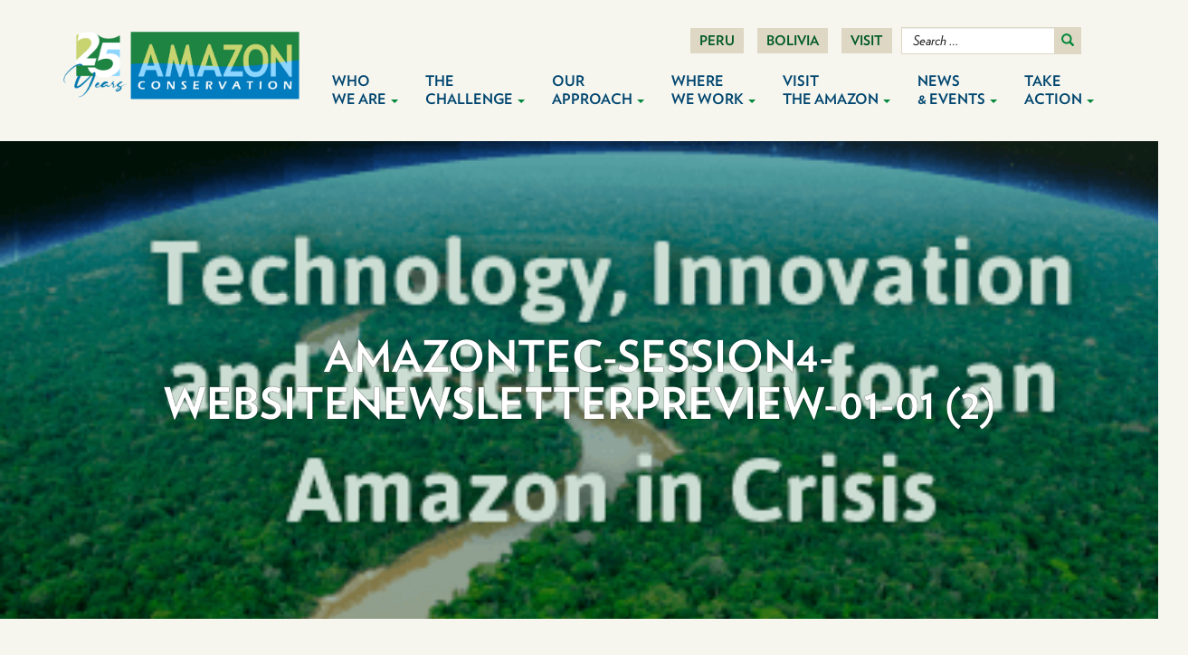

--- FILE ---
content_type: text/html; charset=UTF-8
request_url: https://www.amazonconservation.org/amazontec-2021-technology-oriented-megaevent-series-unites-amazonian-leaders/amazontec-session4-websitenewsletterpreview-01-01-2/
body_size: 19191
content:
<!DOCTYPE html>
<html lang="en-US">
<head>
<meta charset="UTF-8">
<meta name='viewport' content='width=device-width, maximum-scale=1.0, minimum-scale=1.0, initial-scale=1.0' />
<link rel="profile" href="http://gmpg.org/xfn/11">

<!--[if lt IE 9]>
<script src="https://www.amazonconservation.org/wp-content/themes/aca/js/html5.js" type="text/javascript"></script>
<script src="//cdn.jsdelivr.net/respond/1.4.2/respond.min.js"></script>
<![endif]-->
<link rel="stylesheet" type="text/css" href="https://cloud.typography.com/7001112/7615812/css/fonts.css" />

	<!-- Fundraise Up: the new standard for online giving -->
<script>(function(w,d,s,n,a){if(!w[n]){var l='call,catch,on,once,set,then,track,openCheckout'.split(','),i,o=function(n){return'function'==typeof n?o.l.push([arguments])&&o:function(){return o.l.push([n,arguments])&&o}},t=d.getElementsByTagName(s)[0],j=d.createElement(s);j.async=!0;j.src='https://cdn.fundraiseup.com/widget/'+a+'';t.parentNode.insertBefore(j,t);o.s=Date.now();o.v=5;o.h=w.location.href;o.l=[];for(i=0;i<8;i++)o[l[i]]=o(l[i]);w[n]=o} })(window,document,'script','FundraiseUp','ABWGLPWH');</script>
<!-- End Fundraise Up -->

<meta name='robots' content='index, follow, max-image-preview:large, max-snippet:-1, max-video-preview:-1' />

	<!-- This site is optimized with the Yoast SEO plugin v22.4 - https://yoast.com/wordpress/plugins/seo/ -->
	<title>AmazonTEC-Session4-Websitenewsletterpreview-01-01 (2) - Amazon Conservation Association</title>
	<link rel="canonical" href="https://www.amazonconservation.org/amazontec-2021-technology-oriented-megaevent-series-unites-amazonian-leaders/amazontec-session4-websitenewsletterpreview-01-01-2/" />
	<meta property="og:locale" content="en_US" />
	<meta property="og:type" content="article" />
	<meta property="og:title" content="AmazonTEC-Session4-Websitenewsletterpreview-01-01 (2) - Amazon Conservation Association" />
	<meta property="og:url" content="https://www.amazonconservation.org/amazontec-2021-technology-oriented-megaevent-series-unites-amazonian-leaders/amazontec-session4-websitenewsletterpreview-01-01-2/" />
	<meta property="og:site_name" content="Amazon Conservation Association" />
	<meta property="article:publisher" content="https://www.facebook.com/AmazonConservation/" />
	<meta property="og:image" content="https://www.amazonconservation.org/amazontec-2021-technology-oriented-megaevent-series-unites-amazonian-leaders/amazontec-session4-websitenewsletterpreview-01-01-2" />
	<meta property="og:image:width" content="400" />
	<meta property="og:image:height" content="300" />
	<meta property="og:image:type" content="image/png" />
	<meta name="twitter:card" content="summary_large_image" />
	<meta name="twitter:site" content="@ACA_DC" />
	<script type="application/ld+json" class="yoast-schema-graph">{"@context":"https://schema.org","@graph":[{"@type":"WebPage","@id":"https://www.amazonconservation.org/amazontec-2021-technology-oriented-megaevent-series-unites-amazonian-leaders/amazontec-session4-websitenewsletterpreview-01-01-2/","url":"https://www.amazonconservation.org/amazontec-2021-technology-oriented-megaevent-series-unites-amazonian-leaders/amazontec-session4-websitenewsletterpreview-01-01-2/","name":"AmazonTEC-Session4-Websitenewsletterpreview-01-01 (2) - Amazon Conservation Association","isPartOf":{"@id":"https://www.amazonconservation.org/#website"},"primaryImageOfPage":{"@id":"https://www.amazonconservation.org/amazontec-2021-technology-oriented-megaevent-series-unites-amazonian-leaders/amazontec-session4-websitenewsletterpreview-01-01-2/#primaryimage"},"image":{"@id":"https://www.amazonconservation.org/amazontec-2021-technology-oriented-megaevent-series-unites-amazonian-leaders/amazontec-session4-websitenewsletterpreview-01-01-2/#primaryimage"},"thumbnailUrl":"https://www.amazonconservation.org/wp-content/uploads/2021/10/AmazonTEC-Session4-Websitenewsletterpreview-01-01-2.png","datePublished":"2021-10-31T00:36:35+00:00","dateModified":"2021-10-31T00:36:35+00:00","breadcrumb":{"@id":"https://www.amazonconservation.org/amazontec-2021-technology-oriented-megaevent-series-unites-amazonian-leaders/amazontec-session4-websitenewsletterpreview-01-01-2/#breadcrumb"},"inLanguage":"en-US","potentialAction":[{"@type":"ReadAction","target":["https://www.amazonconservation.org/amazontec-2021-technology-oriented-megaevent-series-unites-amazonian-leaders/amazontec-session4-websitenewsletterpreview-01-01-2/"]}]},{"@type":"ImageObject","inLanguage":"en-US","@id":"https://www.amazonconservation.org/amazontec-2021-technology-oriented-megaevent-series-unites-amazonian-leaders/amazontec-session4-websitenewsletterpreview-01-01-2/#primaryimage","url":"https://www.amazonconservation.org/wp-content/uploads/2021/10/AmazonTEC-Session4-Websitenewsletterpreview-01-01-2.png","contentUrl":"https://www.amazonconservation.org/wp-content/uploads/2021/10/AmazonTEC-Session4-Websitenewsletterpreview-01-01-2.png","width":400,"height":300},{"@type":"BreadcrumbList","@id":"https://www.amazonconservation.org/amazontec-2021-technology-oriented-megaevent-series-unites-amazonian-leaders/amazontec-session4-websitenewsletterpreview-01-01-2/#breadcrumb","itemListElement":[{"@type":"ListItem","position":1,"name":"Home","item":"https://www.amazonconservation.org/"},{"@type":"ListItem","position":2,"name":"AmazonTEC 2021: Technology-Oriented Megaevent Series Unites Amazonian Leaders","item":"https://www.amazonconservation.org/amazontec-2021-technology-oriented-megaevent-series-unites-amazonian-leaders/"},{"@type":"ListItem","position":3,"name":"AmazonTEC-Session4-Websitenewsletterpreview-01-01 (2)"}]},{"@type":"WebSite","@id":"https://www.amazonconservation.org/#website","url":"https://www.amazonconservation.org/","name":"Amazon Conservation Association","description":"","potentialAction":[{"@type":"SearchAction","target":{"@type":"EntryPoint","urlTemplate":"https://www.amazonconservation.org/?s={search_term_string}"},"query-input":"required name=search_term_string"}],"inLanguage":"en-US"}]}</script>
	<!-- / Yoast SEO plugin. -->


<link rel="alternate" type="application/rss+xml" title="Amazon Conservation Association &raquo; Feed" href="https://www.amazonconservation.org/feed/" />
<link rel="alternate" type="application/rss+xml" title="Amazon Conservation Association &raquo; Comments Feed" href="https://www.amazonconservation.org/comments/feed/" />
<link rel='stylesheet' id='wp-block-library-css' href='https://www.amazonconservation.org/wp-includes/css/dist/block-library/style.min.css?ver=6.5.2' type='text/css' media='all' />
<style id='classic-theme-styles-inline-css' type='text/css'>
/*! This file is auto-generated */
.wp-block-button__link{color:#fff;background-color:#32373c;border-radius:9999px;box-shadow:none;text-decoration:none;padding:calc(.667em + 2px) calc(1.333em + 2px);font-size:1.125em}.wp-block-file__button{background:#32373c;color:#fff;text-decoration:none}
</style>
<style id='global-styles-inline-css' type='text/css'>
body{--wp--preset--color--black: #000000;--wp--preset--color--cyan-bluish-gray: #abb8c3;--wp--preset--color--white: #ffffff;--wp--preset--color--pale-pink: #f78da7;--wp--preset--color--vivid-red: #cf2e2e;--wp--preset--color--luminous-vivid-orange: #ff6900;--wp--preset--color--luminous-vivid-amber: #fcb900;--wp--preset--color--light-green-cyan: #7bdcb5;--wp--preset--color--vivid-green-cyan: #00d084;--wp--preset--color--pale-cyan-blue: #8ed1fc;--wp--preset--color--vivid-cyan-blue: #0693e3;--wp--preset--color--vivid-purple: #9b51e0;--wp--preset--gradient--vivid-cyan-blue-to-vivid-purple: linear-gradient(135deg,rgba(6,147,227,1) 0%,rgb(155,81,224) 100%);--wp--preset--gradient--light-green-cyan-to-vivid-green-cyan: linear-gradient(135deg,rgb(122,220,180) 0%,rgb(0,208,130) 100%);--wp--preset--gradient--luminous-vivid-amber-to-luminous-vivid-orange: linear-gradient(135deg,rgba(252,185,0,1) 0%,rgba(255,105,0,1) 100%);--wp--preset--gradient--luminous-vivid-orange-to-vivid-red: linear-gradient(135deg,rgba(255,105,0,1) 0%,rgb(207,46,46) 100%);--wp--preset--gradient--very-light-gray-to-cyan-bluish-gray: linear-gradient(135deg,rgb(238,238,238) 0%,rgb(169,184,195) 100%);--wp--preset--gradient--cool-to-warm-spectrum: linear-gradient(135deg,rgb(74,234,220) 0%,rgb(151,120,209) 20%,rgb(207,42,186) 40%,rgb(238,44,130) 60%,rgb(251,105,98) 80%,rgb(254,248,76) 100%);--wp--preset--gradient--blush-light-purple: linear-gradient(135deg,rgb(255,206,236) 0%,rgb(152,150,240) 100%);--wp--preset--gradient--blush-bordeaux: linear-gradient(135deg,rgb(254,205,165) 0%,rgb(254,45,45) 50%,rgb(107,0,62) 100%);--wp--preset--gradient--luminous-dusk: linear-gradient(135deg,rgb(255,203,112) 0%,rgb(199,81,192) 50%,rgb(65,88,208) 100%);--wp--preset--gradient--pale-ocean: linear-gradient(135deg,rgb(255,245,203) 0%,rgb(182,227,212) 50%,rgb(51,167,181) 100%);--wp--preset--gradient--electric-grass: linear-gradient(135deg,rgb(202,248,128) 0%,rgb(113,206,126) 100%);--wp--preset--gradient--midnight: linear-gradient(135deg,rgb(2,3,129) 0%,rgb(40,116,252) 100%);--wp--preset--font-size--small: 13px;--wp--preset--font-size--medium: 20px;--wp--preset--font-size--large: 36px;--wp--preset--font-size--x-large: 42px;--wp--preset--spacing--20: 0.44rem;--wp--preset--spacing--30: 0.67rem;--wp--preset--spacing--40: 1rem;--wp--preset--spacing--50: 1.5rem;--wp--preset--spacing--60: 2.25rem;--wp--preset--spacing--70: 3.38rem;--wp--preset--spacing--80: 5.06rem;--wp--preset--shadow--natural: 6px 6px 9px rgba(0, 0, 0, 0.2);--wp--preset--shadow--deep: 12px 12px 50px rgba(0, 0, 0, 0.4);--wp--preset--shadow--sharp: 6px 6px 0px rgba(0, 0, 0, 0.2);--wp--preset--shadow--outlined: 6px 6px 0px -3px rgba(255, 255, 255, 1), 6px 6px rgba(0, 0, 0, 1);--wp--preset--shadow--crisp: 6px 6px 0px rgba(0, 0, 0, 1);}:where(.is-layout-flex){gap: 0.5em;}:where(.is-layout-grid){gap: 0.5em;}body .is-layout-flow > .alignleft{float: left;margin-inline-start: 0;margin-inline-end: 2em;}body .is-layout-flow > .alignright{float: right;margin-inline-start: 2em;margin-inline-end: 0;}body .is-layout-flow > .aligncenter{margin-left: auto !important;margin-right: auto !important;}body .is-layout-constrained > .alignleft{float: left;margin-inline-start: 0;margin-inline-end: 2em;}body .is-layout-constrained > .alignright{float: right;margin-inline-start: 2em;margin-inline-end: 0;}body .is-layout-constrained > .aligncenter{margin-left: auto !important;margin-right: auto !important;}body .is-layout-constrained > :where(:not(.alignleft):not(.alignright):not(.alignfull)){max-width: var(--wp--style--global--content-size);margin-left: auto !important;margin-right: auto !important;}body .is-layout-constrained > .alignwide{max-width: var(--wp--style--global--wide-size);}body .is-layout-flex{display: flex;}body .is-layout-flex{flex-wrap: wrap;align-items: center;}body .is-layout-flex > *{margin: 0;}body .is-layout-grid{display: grid;}body .is-layout-grid > *{margin: 0;}:where(.wp-block-columns.is-layout-flex){gap: 2em;}:where(.wp-block-columns.is-layout-grid){gap: 2em;}:where(.wp-block-post-template.is-layout-flex){gap: 1.25em;}:where(.wp-block-post-template.is-layout-grid){gap: 1.25em;}.has-black-color{color: var(--wp--preset--color--black) !important;}.has-cyan-bluish-gray-color{color: var(--wp--preset--color--cyan-bluish-gray) !important;}.has-white-color{color: var(--wp--preset--color--white) !important;}.has-pale-pink-color{color: var(--wp--preset--color--pale-pink) !important;}.has-vivid-red-color{color: var(--wp--preset--color--vivid-red) !important;}.has-luminous-vivid-orange-color{color: var(--wp--preset--color--luminous-vivid-orange) !important;}.has-luminous-vivid-amber-color{color: var(--wp--preset--color--luminous-vivid-amber) !important;}.has-light-green-cyan-color{color: var(--wp--preset--color--light-green-cyan) !important;}.has-vivid-green-cyan-color{color: var(--wp--preset--color--vivid-green-cyan) !important;}.has-pale-cyan-blue-color{color: var(--wp--preset--color--pale-cyan-blue) !important;}.has-vivid-cyan-blue-color{color: var(--wp--preset--color--vivid-cyan-blue) !important;}.has-vivid-purple-color{color: var(--wp--preset--color--vivid-purple) !important;}.has-black-background-color{background-color: var(--wp--preset--color--black) !important;}.has-cyan-bluish-gray-background-color{background-color: var(--wp--preset--color--cyan-bluish-gray) !important;}.has-white-background-color{background-color: var(--wp--preset--color--white) !important;}.has-pale-pink-background-color{background-color: var(--wp--preset--color--pale-pink) !important;}.has-vivid-red-background-color{background-color: var(--wp--preset--color--vivid-red) !important;}.has-luminous-vivid-orange-background-color{background-color: var(--wp--preset--color--luminous-vivid-orange) !important;}.has-luminous-vivid-amber-background-color{background-color: var(--wp--preset--color--luminous-vivid-amber) !important;}.has-light-green-cyan-background-color{background-color: var(--wp--preset--color--light-green-cyan) !important;}.has-vivid-green-cyan-background-color{background-color: var(--wp--preset--color--vivid-green-cyan) !important;}.has-pale-cyan-blue-background-color{background-color: var(--wp--preset--color--pale-cyan-blue) !important;}.has-vivid-cyan-blue-background-color{background-color: var(--wp--preset--color--vivid-cyan-blue) !important;}.has-vivid-purple-background-color{background-color: var(--wp--preset--color--vivid-purple) !important;}.has-black-border-color{border-color: var(--wp--preset--color--black) !important;}.has-cyan-bluish-gray-border-color{border-color: var(--wp--preset--color--cyan-bluish-gray) !important;}.has-white-border-color{border-color: var(--wp--preset--color--white) !important;}.has-pale-pink-border-color{border-color: var(--wp--preset--color--pale-pink) !important;}.has-vivid-red-border-color{border-color: var(--wp--preset--color--vivid-red) !important;}.has-luminous-vivid-orange-border-color{border-color: var(--wp--preset--color--luminous-vivid-orange) !important;}.has-luminous-vivid-amber-border-color{border-color: var(--wp--preset--color--luminous-vivid-amber) !important;}.has-light-green-cyan-border-color{border-color: var(--wp--preset--color--light-green-cyan) !important;}.has-vivid-green-cyan-border-color{border-color: var(--wp--preset--color--vivid-green-cyan) !important;}.has-pale-cyan-blue-border-color{border-color: var(--wp--preset--color--pale-cyan-blue) !important;}.has-vivid-cyan-blue-border-color{border-color: var(--wp--preset--color--vivid-cyan-blue) !important;}.has-vivid-purple-border-color{border-color: var(--wp--preset--color--vivid-purple) !important;}.has-vivid-cyan-blue-to-vivid-purple-gradient-background{background: var(--wp--preset--gradient--vivid-cyan-blue-to-vivid-purple) !important;}.has-light-green-cyan-to-vivid-green-cyan-gradient-background{background: var(--wp--preset--gradient--light-green-cyan-to-vivid-green-cyan) !important;}.has-luminous-vivid-amber-to-luminous-vivid-orange-gradient-background{background: var(--wp--preset--gradient--luminous-vivid-amber-to-luminous-vivid-orange) !important;}.has-luminous-vivid-orange-to-vivid-red-gradient-background{background: var(--wp--preset--gradient--luminous-vivid-orange-to-vivid-red) !important;}.has-very-light-gray-to-cyan-bluish-gray-gradient-background{background: var(--wp--preset--gradient--very-light-gray-to-cyan-bluish-gray) !important;}.has-cool-to-warm-spectrum-gradient-background{background: var(--wp--preset--gradient--cool-to-warm-spectrum) !important;}.has-blush-light-purple-gradient-background{background: var(--wp--preset--gradient--blush-light-purple) !important;}.has-blush-bordeaux-gradient-background{background: var(--wp--preset--gradient--blush-bordeaux) !important;}.has-luminous-dusk-gradient-background{background: var(--wp--preset--gradient--luminous-dusk) !important;}.has-pale-ocean-gradient-background{background: var(--wp--preset--gradient--pale-ocean) !important;}.has-electric-grass-gradient-background{background: var(--wp--preset--gradient--electric-grass) !important;}.has-midnight-gradient-background{background: var(--wp--preset--gradient--midnight) !important;}.has-small-font-size{font-size: var(--wp--preset--font-size--small) !important;}.has-medium-font-size{font-size: var(--wp--preset--font-size--medium) !important;}.has-large-font-size{font-size: var(--wp--preset--font-size--large) !important;}.has-x-large-font-size{font-size: var(--wp--preset--font-size--x-large) !important;}
.wp-block-navigation a:where(:not(.wp-element-button)){color: inherit;}
:where(.wp-block-post-template.is-layout-flex){gap: 1.25em;}:where(.wp-block-post-template.is-layout-grid){gap: 1.25em;}
:where(.wp-block-columns.is-layout-flex){gap: 2em;}:where(.wp-block-columns.is-layout-grid){gap: 2em;}
.wp-block-pullquote{font-size: 1.5em;line-height: 1.6;}
</style>
<link rel='stylesheet' id='responsive-lightbox-nivo-css' href='https://www.amazonconservation.org/wp-content/plugins/responsive-lightbox/assets/nivo/nivo-lightbox.min.css?ver=2.4.7' type='text/css' media='all' />
<link rel='stylesheet' id='responsive-lightbox-nivo-default-css' href='https://www.amazonconservation.org/wp-content/plugins/responsive-lightbox/assets/nivo/themes/default/default.css?ver=2.4.7' type='text/css' media='all' />
<link rel='stylesheet' id='_s-style-css' href='https://www.amazonconservation.org/wp-content/themes/aca/style.css?ver=6.5.2' type='text/css' media='all' />
<link rel='stylesheet' id='owl_style-css' href='https://www.amazonconservation.org/wp-content/plugins/enjoy_intagram_premium/assets/css/owl.carousel.min.css?ver=11.3.0' type='text/css' media='all' />
<link rel='stylesheet' id='owl_style_default-css' href='https://www.amazonconservation.org/wp-content/plugins/enjoy_intagram_premium/assets/css/owl.theme.default.min.css?ver=11.3.0' type='text/css' media='all' />
<link rel='stylesheet' id='owl_style_2-css' href='https://www.amazonconservation.org/wp-content/plugins/enjoy_intagram_premium/assets/css/owl.theme.min.css?ver=11.3.0' type='text/css' media='all' />
<link rel='stylesheet' id='owl_style_3-css' href='https://www.amazonconservation.org/wp-content/plugins/enjoy_intagram_premium/assets/css/owl.transitions.min.css?ver=11.3.0' type='text/css' media='all' />
<link rel='stylesheet' id='swipebox_css-css' href='https://www.amazonconservation.org/wp-content/plugins/enjoy_intagram_premium/assets/css/swipebox.min.css?ver=11.3.0' type='text/css' media='all' />
<link rel='stylesheet' id='grid_fallback-css' href='https://www.amazonconservation.org/wp-content/plugins/enjoy_intagram_premium/assets/css/grid_fallback.min.css?ver=11.3.0' type='text/css' media='all' />
<link rel='stylesheet' id='grid_style-css' href='https://www.amazonconservation.org/wp-content/plugins/enjoy_intagram_premium/assets/css/grid_style.min.css?ver=11.3.0' type='text/css' media='all' />
<link rel='stylesheet' id='animate-css' href='https://www.amazonconservation.org/wp-content/plugins/enjoy_intagram_premium/assets/css/animate.min.css?ver=11.3.0' type='text/css' media='all' />
<link rel='stylesheet' id='accordion-css' href='https://www.amazonconservation.org/wp-content/plugins/enjoy_intagram_premium/assets/css/accordion.min.css?ver=11.3.0' type='text/css' media='all' />
<link rel='stylesheet' id='component-css' href='https://www.amazonconservation.org/wp-content/plugins/enjoy_intagram_premium/assets/css/component.min.css?ver=11.3.0' type='text/css' media='all' />
<link rel='stylesheet' id='normalize-css' href='https://www.amazonconservation.org/wp-content/plugins/enjoy_intagram_premium/assets/css/normalize.min.css?ver=11.3.0' type='text/css' media='all' />
<link rel='stylesheet' id='style_stapel_1-css' href='https://www.amazonconservation.org/wp-content/plugins/enjoy_intagram_premium/assets/css/custom_stapel.min.css?ver=11.3.0' type='text/css' media='all' />
<link rel='stylesheet' id='style_stapel_3-css' href='https://www.amazonconservation.org/wp-content/plugins/enjoy_intagram_premium/assets/css/stapel.min.css?ver=11.3.0' type='text/css' media='all' />
<link rel='stylesheet' id='enin_badge-css' href='https://www.amazonconservation.org/wp-content/plugins/enjoy_intagram_premium/assets/css/enin-badge.min.css?ver=11.3.0' type='text/css' media='all' />
<link rel='stylesheet' id='enjoy_instagramm_css-css' href='https://www.amazonconservation.org/wp-content/plugins/enjoy_intagram_premium/assets/css/enjoy-instagram.css?ver=11.3.0' type='text/css' media='all' />
<script type="text/javascript" src="https://www.amazonconservation.org/wp-includes/js/jquery/jquery.min.js?ver=3.7.1" id="jquery-core-js"></script>
<script type="text/javascript" src="https://www.amazonconservation.org/wp-includes/js/jquery/jquery-migrate.min.js?ver=3.4.1" id="jquery-migrate-js"></script>
<script type="text/javascript" src="https://www.amazonconservation.org/wp-content/plugins/responsive-lightbox/assets/nivo/nivo-lightbox.min.js?ver=2.4.7" id="responsive-lightbox-nivo-js"></script>
<script type="text/javascript" src="https://www.amazonconservation.org/wp-includes/js/underscore.min.js?ver=1.13.4" id="underscore-js"></script>
<script type="text/javascript" src="https://www.amazonconservation.org/wp-content/plugins/responsive-lightbox/assets/infinitescroll/infinite-scroll.pkgd.min.js?ver=6.5.2" id="responsive-lightbox-infinite-scroll-js"></script>
<script type="text/javascript" id="responsive-lightbox-js-before">
/* <![CDATA[ */
var rlArgs = {"script":"nivo","selector":"lightbox","customEvents":"","activeGalleries":true,"effect":"fade","clickOverlayToClose":true,"keyboardNav":true,"errorMessage":"The requested content cannot be loaded. Please try again later.","woocommerce_gallery":false,"ajaxurl":"https:\/\/www.amazonconservation.org\/wp-admin\/admin-ajax.php","nonce":"4bd12d0adb","preview":false,"postId":9524,"scriptExtension":false};
/* ]]> */
</script>
<script type="text/javascript" src="https://www.amazonconservation.org/wp-content/plugins/responsive-lightbox/js/front.js?ver=2.4.7" id="responsive-lightbox-js"></script>
<script type="text/javascript" src="https://www.amazonconservation.org/wp-content/plugins/enjoy_intagram_premium/assets/js/owl.carousel.min.js?ver=11.3.0" id="owl-js"></script>
<script type="text/javascript" src="https://www.amazonconservation.org/wp-content/plugins/enjoy_intagram_premium/assets/js/jquery.swipebox.min.js?ver=11.3.0" id="swipebox-js"></script>
<script type="text/javascript" src="https://www.amazonconservation.org/wp-content/plugins/enjoy_intagram_premium/assets/js/modernizr.custom.26633.min.js?ver=11.3.0" id="modernizr.custom.26633-js"></script>
<script type="text/javascript" id="gridrotator-js-extra">
/* <![CDATA[ */
var GridRotator = {"assetsUrl":"https:\/\/www.amazonconservation.org\/wp-content\/plugins\/enjoy_intagram_premium\/assets"};
/* ]]> */
</script>
<script type="text/javascript" src="https://www.amazonconservation.org/wp-content/plugins/enjoy_intagram_premium/assets/js/jquery.gridrotator.min.js?ver=11.3.0" id="gridrotator-js"></script>
<script type="text/javascript" src="https://www.amazonconservation.org/wp-content/plugins/enjoy_intagram_premium/assets/js/ios-orientationchange-fix.min.js?ver=11.3.0" id="orientationchange-js"></script>
<script type="text/javascript" src="https://www.amazonconservation.org/wp-content/plugins/enjoy_intagram_premium/assets/js/modernizr.min.js?ver=11.3.0" id="modernizer-js"></script>
<script type="text/javascript" src="https://www.amazonconservation.org/wp-content/plugins/enjoy_intagram_premium/assets/js/classie.min.js?ver=11.3.0" id="classie-js"></script>
<script type="text/javascript" src="https://www.amazonconservation.org/wp-content/plugins/enjoy_intagram_premium/assets/js/photostack.min.js?ver=11.3.0" id="photostack-js"></script>
<script type="text/javascript" src="https://www.amazonconservation.org/wp-content/plugins/enjoy_intagram_premium/assets/js/jquery.stapel.min.js?ver=11.3.0" id="stapel_1-js"></script>
<script type="text/javascript" src="https://www.amazonconservation.org/wp-content/plugins/enjoy_intagram_premium/assets/js/modernizr.custom.63321.min.js?ver=11.3.0" id="stapel_2-js"></script>
        <script type="text/javascript">
          jQuery(function () {

            var $profile_badge = jQuery('#div_shortcode_badge #badge_image_profile');
            var $profile_badge_widget = jQuery('#div_shortcode_badge_widget #badge_image_profile');

            $profile_badge.height($profile_badge.width());
            $profile_badge_widget.height($profile_badge_widget.width());

            jQuery(document.body)
              .on('click touchend', '#swipebox-slider .current img', function (e) {
                jQuery('#swipebox-next').click();
                return false;
              })
              .on('click touchend', 'video', function (e) {
                jQuery('video').play();
                return false;
              })
              .on('click touchend', '#swipebox-slider .current', function (e) {
                jQuery('#swipebox-close').trigger('click');
              });

            jQuery(window).resize(function () {
              $profile_badge.height($profile_badge.width());
              $profile_badge_widget.height($profile_badge_widget.width());
            });

          });

          //Grid displaying after loading of images
          function display_grid() {
            jQuery('[id^="ei-grid-loading-"]').hide();
            jQuery('[id^="ei-grid-list-"]').show();
          }

          window.onload = display_grid;
        </script>
		<style type="text/css">.recentcomments a{display:inline !important;padding:0 !important;margin:0 !important;}</style><link rel="icon" href="https://www.amazonconservation.org/wp-content/uploads/2020/04/cropped-Screen-Shot-2020-04-21-at-9.49.21-AM-32x32.png" sizes="32x32" />
<link rel="icon" href="https://www.amazonconservation.org/wp-content/uploads/2020/04/cropped-Screen-Shot-2020-04-21-at-9.49.21-AM-192x192.png" sizes="192x192" />
<link rel="apple-touch-icon" href="https://www.amazonconservation.org/wp-content/uploads/2020/04/cropped-Screen-Shot-2020-04-21-at-9.49.21-AM-180x180.png" />
<meta name="msapplication-TileImage" content="https://www.amazonconservation.org/wp-content/uploads/2020/04/cropped-Screen-Shot-2020-04-21-at-9.49.21-AM-270x270.png" />

<!-- Google Tag Manager -->
<script>(function(w,d,s,l,i){w[l]=w[l]||[];w[l].push({'gtm.start':
new Date().getTime(),event:'gtm.js'});var f=d.getElementsByTagName(s)[0],
j=d.createElement(s),dl=l!='dataLayer'?'&l='+l:'';j.async=true;j.src=
'https://www.googletagmanager.com/gtm.js?id='+i+dl;f.parentNode.insertBefore(j,f);
})(window,document,'script','dataLayer','GTM-MPTFW6W');</script>
<!-- End Google Tag Manager -->


<script type='text/javascript' src='https://platform-api.sharethis.com/js/sharethis.js#property=5ea9ffe63c3da40012262f88&product=inline-share-buttons&cms=sop' async='async'></script>
</head>



<!-- Global site tag (gtag.js) - Google Analytics -->
<script async src="https://www.googletagmanager.com/gtag/js?id=UA-5228001-1"></script>
<script>
  window.dataLayer = window.dataLayer || [];
  function gtag(){dataLayer.push(arguments);}
  gtag('js', new Date());

  gtag('config', 'UA-5228001-1');
</script>

<body class="attachment attachment-template-default single single-attachment postid-9524 attachmentid-9524 attachment-png group-blog">

	


<div id="page" class="site container">
	
		<header id="masthead" class="site-header" role="banner">
			<div class="amazon-logo-25">
				<a href="/"><img src="/wp-content/themes/aca/img/amazon-25.png"/></a>
			</div><!-- .site-branding -->
	
	<div class="navbar-top hidden-xs">
		
		<ul class="list-inline nt">
			 
				<li class="ntli"><a href="http://www.acca.org.pe/" target="_blank" class="nt-item ">Peru</a></li>
			 
				<li class="ntli"><a href="http://www.conservacionamazonica.org.bo/" target="_blank" class="nt-item ">Bolivia</a></li>
			 
				<li class="ntli"><a href="/visit-the-amazon/things-to-do-see/"  class="nt-item ">Visit</a></li>
							<li class="header-search"><div class="header-search-inner">	<form method="get" id="searchform" action="https://www.amazonconservation.org/" role="search" class="navbar-form navbar-right">
        <div class="form-group">
            <input type="text" class="form-control" name="s" value="" id="s" placeholder="Search &hellip;" />
        </div>
        <button type="submit" class="btn btn-default hidden-xs"><span class="glyphicon glyphicon-search"></span></button>
	</form>

</div></li>
						<li class="ntli"><a href="#XXNYWRJM" style="display: none"></a></li>
		</ul>	
	</div>

		<nav id="site-navigation" class="main-navigation navbar navbar-default" role="navigation">
			<a class="skip-link screen-reader-text" href="#content">Skip to content</a>
            <div class="navbar-header">
                <button type="button" class="navbar-toggle" data-toggle="collapse" data-target="#navbar-collapse-main">
                    <span class="sr-only">Toggle navigation</span>
                    <span class="icon-bar"></span>
                    <span class="icon-bar"></span>
                    <span class="icon-bar"></span>
                </button>
                <!--<a class="navbar-brand" href="#">Brand</a>-->
            </div>

            <div class="collapse navbar-collapse" id="navbar-collapse-main">
	            <ul class="nav navbar-nav">
		            <li id="menu-item-8" class="visible-xs menu-item menu-item-type-post_type menu-item-object-page menu-item-home menu-item-8"><a href="https://www.amazonconservation.org/">Home</a></li>
<li id="menu-item-170" class="menu-item menu-item-type-custom menu-item-object-custom menu-item-has-children dropdown menu-item-170"><a href="#" class="dropdown-toggle" data-toggle="dropdown" data-target="#">Who <span class="menu-second"><br/>We Are</span> <b class="caret"></b></a>
<ul class="dropdown-menu">
	<li id="menu-item-162" class="menu-item menu-item-type-post_type menu-item-object-page menu-item-162"><a href="https://www.amazonconservation.org/about/mission-vision/">Mission and Vision</a></li>
	<li id="menu-item-163" class="menu-item menu-item-type-post_type menu-item-object-page menu-item-163"><a href="https://www.amazonconservation.org/about/approach/">Approach</a></li>
	<li id="menu-item-166" class="menu-item menu-item-type-post_type menu-item-object-page menu-item-166"><a href="https://www.amazonconservation.org/about/board-of-directors/">Board of Directors</a></li>
	<li id="menu-item-167" class="menu-item menu-item-type-post_type menu-item-object-page menu-item-167"><a href="https://www.amazonconservation.org/about/staff/">Staff</a></li>
	<li id="menu-item-168" class="menu-item menu-item-type-post_type menu-item-object-page menu-item-168"><a href="https://www.amazonconservation.org/about/supporters/">Supporters</a></li>
	<li id="menu-item-169" class="menu-item menu-item-type-post_type menu-item-object-page menu-item-169"><a href="https://www.amazonconservation.org/about/partners/">Partners</a></li>
	<li id="menu-item-178" class="menu-item menu-item-type-post_type menu-item-object-page menu-item-178"><a href="https://www.amazonconservation.org/about/financial-information/">Financials &#038; Reports</a></li>
	<li id="menu-item-179" class="menu-item menu-item-type-post_type menu-item-object-page menu-item-179"><a href="https://www.amazonconservation.org/about/careers-internships/">Careers &#038; Internships</a></li>
	<li id="menu-item-4777" class="menu-item menu-item-type-post_type menu-item-object-page menu-item-4777"><a href="https://www.amazonconservation.org/contact/">Contact Us</a></li>
</ul>
</li>
<li id="menu-item-161" class="menu-item menu-item-type-custom menu-item-object-custom menu-item-has-children dropdown menu-item-161"><a href="#" class="dropdown-toggle" data-toggle="dropdown" data-target="#">The <span class="menu-second"><br/>Challenge</span> <b class="caret"></b></a>
<ul class="dropdown-menu">
	<li id="menu-item-158" class="menu-item menu-item-type-post_type menu-item-object-page menu-item-158"><a href="https://www.amazonconservation.org/the-challenge/why-the-amazon/">Why Protect The Amazon</a></li>
	<li id="menu-item-159" class="menu-item menu-item-type-post_type menu-item-object-page menu-item-159"><a href="https://www.amazonconservation.org/the-challenge/threats/">Threats to the Amazon</a></li>
</ul>
</li>
<li id="menu-item-2285" class="menu-item menu-item-type-custom menu-item-object-custom menu-item-has-children dropdown menu-item-2285"><a href="#" class="dropdown-toggle" data-toggle="dropdown" data-target="#">Our <span class="menu-second"><br/>Approach</span> <b class="caret"></b></a>
<ul class="dropdown-menu">
	<li id="menu-item-148" class="menu-item menu-item-type-post_type menu-item-object-page menu-item-148"><a href="https://www.amazonconservation.org/what-we-do/protect-wild-places/">Protect Wild Places</a></li>
	<li id="menu-item-143" class="menu-item menu-item-type-post_type menu-item-object-page menu-item-143"><a href="https://www.amazonconservation.org/what-we-do/empower-people/">Empower People</a></li>
	<li id="menu-item-153" class="menu-item menu-item-type-post_type menu-item-object-page menu-item-153"><a href="https://www.amazonconservation.org/what-we-do/put-science-and-tech-to-work/">Put Science and Technology to Work</a></li>
	<li id="menu-item-7189" class="menu-item menu-item-type-post_type menu-item-object-page menu-item-7189"><a href="https://www.amazonconservation.org/monitoring-of-the-andean-project-maap/">Monitoring of the Andes Amazon Program (MAAP)</a></li>
	<li id="menu-item-14748" class="menu-item menu-item-type-post_type menu-item-object-page menu-item-14748"><a href="https://www.amazonconservation.org/dashboards-and-platforms/">Dashboards and Platforms</a></li>
	<li id="menu-item-659" class="menu-item menu-item-type-post_type menu-item-object-page menu-item-659"><a href="https://www.amazonconservation.org/what-we-do/2020-2030-strategy/">2020-2030 Strategy</a></li>
	<li id="menu-item-165" class="menu-item menu-item-type-post_type menu-item-object-page menu-item-165"><a href="https://www.amazonconservation.org/what-we-do/our-results/">Our Results</a></li>
</ul>
</li>
<li id="menu-item-141" class="menu-item menu-item-type-custom menu-item-object-custom menu-item-has-children dropdown menu-item-141"><a href="#" class="dropdown-toggle" data-toggle="dropdown" data-target="#">Where <span class="menu-second"><br/>We Work</span> <b class="caret"></b></a>
<ul class="dropdown-menu">
	<li id="menu-item-2435" class="menu-item menu-item-type-post_type menu-item-object-page menu-item-2435"><a href="https://www.amazonconservation.org/where-we-work/on-the-ground/">On the Ground</a></li>
	<li id="menu-item-137" class="menu-item menu-item-type-post_type menu-item-object-page menu-item-137"><a href="https://www.amazonconservation.org/where-we-work/across-the-amazon/">Across the Amazon</a></li>
	<li id="menu-item-6747" class="menu-item menu-item-type-custom menu-item-object-custom menu-item-has-children dropdown-submenu menu-item-6747"><a href="https://www.amazonconservation.org/visit-the-amazon/for-researchers/" class="dropdown-toggle" data-toggle="dropdown" data-target="#">Research &#038; Biological Stations</a>
	<ul class="dropdown-menu">
		<li id="menu-item-6743" class="menu-item menu-item-type-post_type menu-item-object-page menu-item-6743"><a href="https://www.amazonconservation.org/what-we-do/put-science-and-tech-to-work/research-stations/los-amigos-conservation-hub/">Los Amigos Biological Station</a></li>
		<li id="menu-item-6742" class="menu-item menu-item-type-post_type menu-item-object-page menu-item-6742"><a href="https://www.amazonconservation.org/what-we-do/put-science-and-tech-to-work/research-stations/wayqecha-cloud-forest-biological-station/">Wayqecha Cloud Forest Biological Station</a></li>
		<li id="menu-item-6744" class="menu-item menu-item-type-post_type menu-item-object-page menu-item-6744"><a href="https://www.amazonconservation.org/what-we-do/put-science-and-tech-to-work/research-stations/villa-carmen-biological-station/">Manu (Villa Carmen) Biological Station</a></li>
		<li id="menu-item-6745" class="menu-item menu-item-type-post_type menu-item-object-page menu-item-6745"><a href="https://www.amazonconservation.org/what-we-do/put-science-and-tech-to-work/research-stations/tahuamanu-research-station/">Tahuamanu Biological Station</a></li>
	</ul>
</li>
</ul>
</li>
<li id="menu-item-132" class="menu-item menu-item-type-custom menu-item-object-custom menu-item-has-children dropdown menu-item-132"><a href="#" class="dropdown-toggle" data-toggle="dropdown" data-target="#">Visit <span class="menu-second"><br/>the Amazon</span> <b class="caret"></b></a>
<ul class="dropdown-menu">
	<li id="menu-item-13342" class="menu-item menu-item-type-post_type menu-item-object-page menu-item-13342"><a href="https://www.amazonconservation.org/visit-the-amazon/our-ecolodges/">Our Ecolodges</a></li>
	<li id="menu-item-135" class="menu-item menu-item-type-post_type menu-item-object-page menu-item-has-children dropdown-submenu menu-item-135"><a href="https://www.amazonconservation.org/visit-the-amazon/for-researchers/" class="dropdown-toggle" data-toggle="dropdown" data-target="#">For Researchers</a>
	<ul class="dropdown-menu">
		<li id="menu-item-9680" class="menu-item menu-item-type-post_type menu-item-object-page menu-item-9680"><a href="https://www.amazonconservation.org/what-we-do/put-science-and-tech-to-work/research-stations/los-amigos-conservation-hub/">Los Amigos Biological Station</a></li>
		<li id="menu-item-9683" class="menu-item menu-item-type-post_type menu-item-object-page menu-item-9683"><a href="https://www.amazonconservation.org/what-we-do/put-science-and-tech-to-work/research-stations/villa-carmen-biological-station/">Manu (Villa Carmen) Biological Station</a></li>
		<li id="menu-item-9681" class="menu-item menu-item-type-post_type menu-item-object-page menu-item-9681"><a href="https://www.amazonconservation.org/what-we-do/put-science-and-tech-to-work/research-stations/wayqecha-cloud-forest-biological-station/">Wayqecha Cloud Forest Biological Station</a></li>
		<li id="menu-item-9682" class="menu-item menu-item-type-post_type menu-item-object-page menu-item-9682"><a href="https://www.amazonconservation.org/what-we-do/put-science-and-tech-to-work/research-stations/tahuamanu-research-station/">Tahuamanu Biological Station</a></li>
	</ul>
</li>
	<li id="menu-item-136" class="menu-item menu-item-type-post_type menu-item-object-page menu-item-136"><a href="https://www.amazonconservation.org/visit-the-amazon/for-students-and-universities/">For Students and Universities</a></li>
</ul>
</li>
<li id="menu-item-8480" class="menu-item menu-item-type-custom menu-item-object-custom menu-item-has-children dropdown menu-item-8480"><a href="#" class="dropdown-toggle" data-toggle="dropdown" data-target="#">News <span class="menu-second"><br/>&amp; Events</span> <b class="caret"></b></a>
<ul class="dropdown-menu">
	<li id="menu-item-592" class="menu-item menu-item-type-post_type menu-item-object-page current_page_parent menu-item-592"><a href="https://www.amazonconservation.org/news-resources/">Recent News</a></li>
	<li id="menu-item-8541" class="menu-item menu-item-type-post_type menu-item-object-page menu-item-8541"><a href="https://www.amazonconservation.org/pressroom/">Pressroom</a></li>
	<li id="menu-item-8864" class="menu-item menu-item-type-post_type menu-item-object-page menu-item-8864"><a href="https://www.amazonconservation.org/events/">Events</a></li>
</ul>
</li>
<li id="menu-item-128" class="dropdown-menu-right menu-item menu-item-type-custom menu-item-object-custom menu-item-has-children dropdown menu-item-128"><a href="#" class="dropdown-toggle" data-toggle="dropdown" data-target="#">Take <span class="menu-second"><br/>Action</span> <b class="caret"></b></a>
<ul class="dropdown-menu">
	<li id="menu-item-13220" class="menu-item menu-item-type-post_type menu-item-object-page menu-item-13220"><a href="https://www.amazonconservation.org/take-action/donate/">Donate</a></li>
	<li id="menu-item-127" class="menu-item menu-item-type-post_type menu-item-object-page menu-item-127"><a href="https://www.amazonconservation.org/take-action/your-impact/">Your Impact</a></li>
	<li id="menu-item-10558" class="menu-item menu-item-type-post_type menu-item-object-page menu-item-10558"><a href="https://www.amazonconservation.org/take-action/ways-to-give/">Ways to Give</a></li>
	<li id="menu-item-125" class="menu-item menu-item-type-post_type menu-item-object-page menu-item-125"><a href="https://www.amazonconservation.org/take-action/wild-keepers/">Join Wild Keepers</a></li>
	<li id="menu-item-124" class="menu-item menu-item-type-post_type menu-item-object-page menu-item-124"><a href="https://www.amazonconservation.org/take-action/for-businesses/">Become a Business Supporter</a></li>
</ul>
</li>
					
											 
							<li class="visible-xs"><a href="http://www.acca.org.pe/" target="_blank" class="sn-item ">Peru</a></li>
						 
							<li class="visible-xs"><a href="http://www.conservacionamazonica.org.bo/" target="_blank" class="sn-item ">Bolivia</a></li>
						 
							<li class="visible-xs"><a href="/visit-the-amazon/things-to-do-see/"  class="sn-item ">Visit</a></li>
																		<li class="visible-xs"><a href="#XXNYWRJM" style="display: none"></a>
</li>

						<li class="header-search visible-xs"><div class="header-search-inner">	<form method="get" id="searchform" action="https://www.amazonconservation.org/" role="search" class="navbar-form navbar-right">
        <div class="form-group">
            <input type="text" class="form-control" name="s" value="" id="s" placeholder="Search &hellip;" />
        </div>
        <button type="submit" class="btn btn-default hidden-xs"><span class="glyphicon glyphicon-search"></span></button>
	</form>

</div></li>

										
					
	            </ul>
	          
            </div><!-- /.navbar-collapse -->

		</nav><!-- #site-navigation -->
		
		
		<script type="text/javascript">
		jQuery(document).ready(function(){
		    jQuery(".dropdown, .btn-group").hover(function(){
		        var dropdownMenu = $(this).children(".dropdown-menu");
		        if(dropdownMenu.is(":visible")){
		            dropdownMenu.parent().toggleClass("open");
		        }
		    });
		});     
		</script>
		
		
	</header><!-- #masthead -->
</div>


<div class="page-banner panel-ios-fix" style="background-image: url('https://www.amazonconservation.org/wp-content/uploads/2021/10/AmazonTEC-Session4-Websitenewsletterpreview-01-01-2.png');"><div class="page-banner-inner">
<h1>AmazonTEC-Session4-Websitenewsletterpreview-01-01 (2)</h1>
</div></div>

	

	
	<div id="fullwidth" class="content-area col-sm-12 singlepost">
		<main id="main" class="site-main" role="main">

						
			<div class="fitem fitem-blogpost">
		
	<div class="container"><div class="row"><div class="col-sm-12">	
			
			<h2>AmazonTEC-Session4-Websitenewsletterpreview-01-01 (2)</h2>
			
			<p>October 31, 2021</p>
			
			<div class="sharethis-inline-share-buttons" style="margin-bottom: 20px;"></div>
				
				<p class="attachment"><a href='https://www.amazonconservation.org/wp-content/uploads/2021/10/AmazonTEC-Session4-Websitenewsletterpreview-01-01-2.png' title="" data-rl_title="" class="rl-gallery-link" data-rl_caption="" data-rel="lightbox-gallery-0"><img fetchpriority="high" decoding="async" width="300" height="225" src="https://www.amazonconservation.org/wp-content/uploads/2021/10/AmazonTEC-Session4-Websitenewsletterpreview-01-01-2-300x225.png" class="attachment-medium size-medium" alt="" srcset="https://www.amazonconservation.org/wp-content/uploads/2021/10/AmazonTEC-Session4-Websitenewsletterpreview-01-01-2-300x225.png 300w, https://www.amazonconservation.org/wp-content/uploads/2021/10/AmazonTEC-Session4-Websitenewsletterpreview-01-01-2.png 400w" sizes="(max-width: 300px) 100vw, 300px" /></a></p>

				
						
			

		</main><!-- #main -->
	</div><!-- #primary -->
	</div></div></div>
					
	
	



</div>



<script src="/wp-content/themes/aca/js/jquery.gridder.min.js"></script>
<script>
            jQuery(document).ready(function ($) {

                // Call Gridder
                $(".gridder").gridderExpander({
                    scrollOffset: 60,
                    scrollTo: "panel", // "panel" or "listitem"
                    animationSpeed: 400,
                    animationEasing: "easeInOutExpo",
                    onStart: function () {
                        console.log("Gridder Inititialized");
                    },
                    onExpanded: function (object) {
                        console.log("Gridder Expanded");
                        $(".gridder-content").carousel();
                    },
                    onChanged: function (object) {
                        console.log("Gridder Changed");
                    },
                    onClosed: function () {
                        console.log("Gridder Closed");
                    }
                });
            });
        </script>
        
        
<script>
            jQuery(document).ready(function ($) {

$(document).ready(function() {
     $('.tip').tipr();
});
});
</script>        



		<div class="fitem-wave-above"> <object type="image/svg+xml" data="/wp-content/themes/aca/img/WaveGreenTop.svg" width="100%" class="wave-svg"></object></div>				<div class="fitem fitem-commoncta   fitem-green fitem-above  fitem-below " id=""> <div class="container"><div class="row">
					
						
						<div class="col-sm-10 col-sm-offset-1">
						<h1>Help keep the Amazon wild.</h1>			
		
			<div class="row">
				
														
					<div class="col-sm-4"><div class="common-button" style="background-color: #7ad7ff!important;">
					<a href="/take-action/wild-keepers/"><div class="common-button-inner">
					<div>Become a Wildkeeper</div>
					</div></a>
					</div></div>
					
										
					<div class="col-sm-4"><div class="common-button" style="background-color: #c4d65e!important;">
					<a href="/take-action/donate/"><div class="common-button-inner">
					<div>Donate</div>
					</div></a>
					</div></div>
					
										
					<div class="col-sm-4"><div class="common-button" style="background-color: #0085dd!important;">
					<a href="/visit-the-amazon/our-ecolodges"><div class="common-button-inner">
					<div>Visit the Amazon</div>
					</div></a>
					</div></div>
					
													
				
			</div>


								
																	
						
						</div></div></div></div>
						<div class="fitem-wave-below"> <object type="image/svg+xml" data="/wp-content/themes/aca/img/WaveGreenBottom.svg" width="100%" class="wave-svg"></object></div>		
						
						



<div class="fitem fitem-igfeed fitem-igfeed-pad" id=""><div class="fitem-igfeed-inner"> <div class="container"><div class="row">
					
						
						<div class="col-sm-12">
							<h2>Follow us <a href="https://www.instagram.com/amazonconservation/" target="_blank">@AmazonConservation</a> on Instagram</h2>			
		
			<div class="instagram-container">
				
				
				
<div id="ei-grid-loading-1">
    <img src="https://www.amazonconservation.org/wp-content/plugins/enjoy_intagram_premium/assets/images/loader1.gif">
	Loading...</div>
<div id="reload_enjoyinstagram_grid_1">
    <div id="grid-1" class="ri-grid ri-grid-size-2 ri-shadow">
        <ul id="ei-grid-list-1" hidden="true">
			<li><a title="These macaws know -- full speed ahead to another year of advancing conservation in the Amazon! We're excited to show you what programs we'll have going on this year and hope everyone had a great holiday 🦜🍃 Photo of Red-and-green Macaws by Jose Luis Avedaño at our Los Amigos Conservation Hub. . . . . . . . #amazonrainforest #savetheamazon #amazonia #rainforest #savetheplanet #macaws #savetheearth #amazonforest #jungle #naturephotography #macaw #birdsofinstagram #tropicalvibes #birdstagram #birdwatching #instabird #birdphotography #birding #instabirds #wildlife #your_best_birds #bestbirdshots #wildlifephotography #nuts_about_birds #parrotsofinstagram #birdlover #birdlovers #feather_perfection #鳥 #allmightybirds #parrotsofinstagram" target="_blank"  data-show-author="true" data-show-likes="true" data-author-image="" data-likes-count="0" data-video="no" data-author-username="" data-link="https://www.instagram.com/p/CJoEDnoBd3G/" class="ei-media-type-image" href="https://www.instagram.com/p/CJoEDnoBd3G/"><img src="https://www.amazonconservation.org/wp-content/uploads/ei-cache/17884649938956980_320.jpg"></a></li><li><a title="Last hours to make an impact for the Amazon Rainforest this year—don’t miss out on the last chance to get a tax deduction when you protect wild places, empower local people, and put science and technology to work for conservation! Link in bio🐒 You can keep the Amazon and all who call it home healthy and thriving. Any donation amount helps us keep moving conservation forward even in difficult times like these. 📸Photo by Trond Larsen at our Wayqecha biological station. . . . . . #monkey #monkeys #猿 #jungle #naturephotography #wildlife #nature #amazonrainforest #amazonia #climatechange #savetheplanet #forest #savetheearth #environment #amazonforest #amazonrainforest #wildlifephotography #nature_shooters #nature_photography #naturelover #peru #prayforamazonia #savetheamazon #amazonia #climatecrisis #climatechange #actonclimate #forestsresist #savetheplanet #peru #deforestation #savetheearth #environment #amazonforest #naturelovers #thrivingamazon" target="_blank"  data-show-author="true" data-show-likes="true" data-author-image="" data-likes-count="0" data-video="no" data-author-username="" data-link="https://www.instagram.com/p/CJd_7W-B8AZ/" class="ei-media-type-image" href="https://www.instagram.com/p/CJd_7W-B8AZ/"><img src="https://www.amazonconservation.org/wp-content/uploads/ei-cache/17855256467423583_320.jpg"></a></li><li><a title="As we close a difficult year for people & nature, every gift – $5, $10, $20, any amount that’s right for you – helps keep conservation moving forward in the Amazon, for all who call it home. Will you help us build a sustainable future beyond COVID-19 for the Amazon? (Link in bio) Photo of a Tacana family in the Bolivian Amazon by Ana Carolina de Lima @livingwildpics . We’ve been partnering with the Tacana indigenous community on long-term conservation solutions in the Bolivian Amazon since 2003. To see what your support can accomplish in the Amazon, please swipe to the second picture. . . . . . . #portrait #amazonrainforest #amazonia#climatechange #savetheplanet #forest #savetheearth #environment #amazonforest #indigenouscommunities #amazonrainforest #bofedales#indigenous #native #indigenouswomen #nativeculture #nativebeauty #natives #tribe #nativeamericans #conservation #savetheamazon\" target="_blank"  data-show-author="true" data-show-likes="true" data-author-image="" data-likes-count="0" data-video="no" data-author-username="" data-link="https://www.instagram.com/p/CJbNCykhJgg/" class="ei-media-type-image" href="https://www.instagram.com/p/CJbNCykhJgg/"><img src="https://www.amazonconservation.org/wp-content/uploads/ei-cache/17863305602270095_320.jpg"></a></li><li><a title="Los Amigos Conservation Concession (CCLA) was just added to SERFOR Perú's "Sectoral List of Fragile Ecosystems" as an area of high conservation value🌳They recently approved the addition of 24 ecosystems identified in the department of Madre de Dios, in the Peruvian Amazon, and Los Amigos was one of them! Photo by @zitroge Enrique Ortiz. See here (in Spanish): https://bit.ly/3pmIx51 The addition of the Los Amigos to this list reaffirms its importance as an area home to a great diversity of wildlife. It also provides undisturbed habitat for threatened and endemic species to thrive, as well as provides ecosystem services that benefit the local population. This strengthens our efforts to protect this important area for the Peruvian Amazon, which we have been doing for nearly 20 years. When considering fragile ecosystems as areas of high conservation value, regional and local authorities should undertake special management for their protection, including oversight, control and forest monitoring, according to the Inter-Agency Actuation Protocol for Managing Protected Ecosystems included in the Sectoral List of Fragile Ecosystems. . . . . . . #amazonrainforest #savetheamazon #amazonia #landscape #nature #climatechange #savetheplanet #savetheearth #amazonforest #naturephotography #naturegram #nature_shooters #natureshots #wildlifephotography #natureonly #natureporn #landscapephotography #naturephoto #nature_seekers #natureaddict #instanature #landscapesofinstagram #natureza #treescape #landscape_captures #nature_brilliance #landscapelovers #rainbow #doublerainbow #skylovers" target="_blank"  data-show-author="true" data-show-likes="true" data-author-image="" data-likes-count="0" data-video="no" data-author-username="" data-link="https://www.instagram.com/p/CJXfaAjheKI/" class="ei-media-type-image" href="https://www.instagram.com/p/CJXfaAjheKI/"><img src="https://www.amazonconservation.org/wp-content/uploads/ei-cache/17899265776722534_320.jpg"></a></li><li><a title="Amazonian biodiversity includes insects too! More than 1,000 new species of beetles were discovered around our biological stations in a study conducted a few years ago by researcher Dr. Caroline Chaboo, with around with 40 beetle experts. One of those beetles was named "Paddington" (Photo 2) after the Andean spectacled bear featured in children's books! Photo 1 was taken at our Los Amigos station (not one of the beetles discovered). Moreover, researchers Michael Caterino and Alexey Tishechkin recently published a detailed beetle study with 49 new species, including 26 new species from Peru, many coming from Dr. Chaboo’s specimens, titled “Recognition and revision of the Phelister blairi group”. One specimen, Phelister chabooae, is even named after her! . . . . . . #amazonrainforest #amazon #savetheamazon #amazonia #instanature #nature_shooters #insect #insects #bug #bugs #bugslife #insectsofinstagram #insectagram #insects_of_our_world #entomology #insekt #insect_perfection #beetle #beetlesofinstagram #beetles #beetlesandbugs" target="_blank"  data-show-author="true" data-show-likes="true" data-author-image="" data-likes-count="0" data-video="no" data-author-username="" data-link="https://www.instagram.com/p/CJRNs_KBU0A/" class="ei-media-type-image" href="https://www.instagram.com/p/CJRNs_KBU0A/"><img src="https://www.amazonconservation.org/wp-content/uploads/ei-cache/18151067830101616_320.jpg"></a></li><li><a title="This howler monkey wants to know if you’ve heard the positive news: "Tambopata National Reserve: Two new operations against illegal mining carried out" was recently reported. This is positive and a recent example of real government action on the ground against illegal gold mining, based on information provided in our MAAP real-time deforestation monitoring policy briefs (MAAP reports we provide directly to the government). This operation is notable because it was an operation against a new mining invasion within the Tambopata area itself, not just in the buffer zone. Photo by @suarezjess of a red howler monkey, a species you can find in this area. "The first operation against illegal mining was carried out in the Mangote sector, Inambari district, Tambopata province. The second was in the Apaylon sector, in the middle of the Malinowski River & within the reserve. In both areas, various tools were found used in the illegal activity that destroys forests, pollutes rivers and affects vulnerable populations such as indigenous peoples. ...In both cases, FEMA ordered the destruction of everything found, as established by Legislative Decree 1100, which regulates actions to interdict illegal mining throughout the country." See full article (Spanish): bit.ly/2-operativos-contra-mineria . . . . . . #amazonrainforest #amazon #savetheamazon #amazonia #instanature #nature_shooters #monkey #monkeysofinstagram #instamonkey🙈🙊🙉 #wildlife #monkeyseemonkeydo #wildlifephotography #nature_photography #naturelover #howlermonkey #howlermonkeys🐒 #redhowlermonkey #peru #thrivingamazon #deforestation" target="_blank"  data-show-author="true" data-show-likes="true" data-author-image="" data-likes-count="0" data-video="no" data-author-username="" data-link="https://www.instagram.com/p/CJL0YgEhyAN/" class="ei-media-type-image" href="https://www.instagram.com/p/CJL0YgEhyAN/"><img src="https://www.amazonconservation.org/wp-content/uploads/ei-cache/17902386685652435_320.jpg"></a></li><li><a title="Our Southwest Amazon Drone Center in Peru gives local community members the means to obtain training, certifications, and access to high-tech drones that can be used as remote sensing tools to monitor deforestation in tropical forests in a safe, fast, and scientific way. Video by William Wroblewski. By providing these services, we empower people to protect their forests by giving them the tools needed increase legal responses to illegal activities. Presenting evidence, such as drone photos and videos of unlawful deforestation or mining, can be used to prosecute offenders which then deters future illegal activities and protects forests: Moreover, the use of drone technology is important due to the vastness and remoteness of the Amazon Rainforest — it is a challenge to patrol by foot and stop incidents of illegal deforestation. Face-to-face encounters with those conducting illegal deforestation for financial gain can also be extremely dangerous, and potentially deadly. With technology, Amazon Conservation is changing that. . . . . #amazonrainforest #amazon #savetheamazon #amazonia #dronestagram #drone #aerialphotography #dronevideos #peru #rainforest #amazonas #savetheplanet #forest #savetheearth #environment #amazonforest #thrivingamazon #fromwhereidrone #forest #naturephotography #treescape #treesofinstagram #treestreestrees #aerialphotography" target="_blank"  data-show-author="true" data-show-likes="true" data-author-image="" data-likes-count="0" data-video="no" data-author-username="" data-link="https://www.instagram.com/p/CJFd8ClBuPa/" class="ei-media-type-image" href="https://www.instagram.com/p/CJFd8ClBuPa/"><img src="https://www.amazonconservation.org/wp-content/uploads/ei-cache/17843043200509990_320.jpg"></a></li><li><a title="Due to a misstep coming down the tree with a heavy branch of açaí in hand, Omar Espinoza, a local harvester, plummeted 40 feet (12 meters) head first. He was gathering fruits to support his family and like many açaí harvesters, was climbing 10-15 açaí trees a day with heights reaching up to 65 feet. But thanks to one of the features in our newly developed safety harnesses distributed earlier in the year, Omar's misstep was not fatal and due to the harness's aptly named “life line”, he was stopped from hitting the ground. Using the harness he had before this project would have meant a certain fall. Had it not been for this new equipment, he would have faced severe and debilitating injuries or possibly, death. These harnesses are a practical conservation tool because they promote (and improve the safety of) forest-friendly livelihoods such as the sustainable gathering of brazil nuts and acai berries. These activities are safer, more profitable, and encourage conservation of standing forests compared to activities such as gold mining, logging, or agriculture, which results in forest habitats being cleared. . . . . . . #amazonrainforest #amazon #savetheamazon #amazonia #dronestagram #drone #aerialphotography #dronevideos #acaiharvesting #acai #climbing #sustainableforestry #bolivia #rainforest #amazonas #savetheplanet #forest #savetheearth #environment #amazonforest #thrivingamazon #acaibowl #açaí #environmentallyfriendly #fromwhereidrone #harvest #agriculture #organicgardening #agricultura" target="_blank"  data-show-author="true" data-show-likes="true" data-author-image="" data-likes-count="0" data-video="no" data-author-username="" data-link="https://www.instagram.com/p/CI93r90BFLi/" class="ei-media-type-image" href="https://www.instagram.com/p/CI93r90BFLi/"><img src="https://www.amazonconservation.org/wp-content/uploads/ei-cache/17859740108306202_320.jpg"></a></li><li><a title="Thanks to the incredible biodiversity in the Andean Amazon, scientists conducting research at our biological stations have discovered multiple new species. Some of our favorite frog species discovered at our research stations in the Amazon: 🐸Glass Frog (Photo 1), at our Wayqecha Cloud Forest Research Station, discovered by a team led by @acatenazzi 🐸 Pristimantis divnae (Photo 2), at our Los Amigos Biological Station 🐸Noble’s pygmy frog (Photo 3), also at Wayqecha See more at: https://www.amazonconservation.org/20for20-species-discoveries/ . This is a part of our 20 for 20 photo series, where we celebrate 20 years of protecting the Amazon with our 20 biggest conservation wins. . . . . . . . #frog #amphibian #frogs #amphibiansofinstagram #amphibians #frogsofinstagram #wayqecha #losamigos #cloudforest #amazonrainforest #amazon #prayforamazonia #savetheamazon #amazonia #rainforest #climatecrisis #nature #naturephotography #peru #forestsresist #amazonas #savetheplanet #forest #peru #savetheearth #environment #amazonforest #glassfrog #jungle" target="_blank"  data-show-author="true" data-show-likes="true" data-author-image="" data-likes-count="0" data-video="no" data-author-username="" data-link="https://www.instagram.com/p/CI7IAycB2T2/" class="ei-media-type-image" href="https://www.instagram.com/p/CI7IAycB2T2/"><img src="https://www.amazonconservation.org/wp-content/uploads/ei-cache/18095441728205975_320.jpg"></a></li><li><a title="This past fire season, we exposed over 2,500 major fires impacting over 5 million acres across the Amazon (orange dots show major fires🔥) using our fire tracker app. The vast majority of major fires were in the 🇧🇷Brazilian Amazon, followed by the 🇧🇴Bolivian Amazon and 🇵🇪Peruvian Amazon. The vast majority of these fires were illegal ➡️Key Takeaways (more on our satellite monitirong website maaproject.org): 🇧🇷Brazilian Amazon: we recorded 2,250 major fires, burning an estimated 1.8 million acres. Most burned recently deforested areas, highlighting the current deforestation crisis in Brazil. In September, there was a major spike in forest fires, impacting over 5 million acres of standing forest. 🇧🇴Bolivian Amazon: we exposed 205 major fires. The vast majority (88%) burned in Amazonian savanna and dry forest ecosystems. 25% of these fires burned within protected areas. 🇵🇪In the Peruvian Amazon, we detected 116 major fires. There were 3 major types: high elevation grasslands (impacting 26,000 acres), recently deforested areas, and standing forest (impacting 6,700 acres). . . . . . . . #amazonfires #amazonrainforest #amazon #prayforamazonia #savetheamazon #amazonia #rainforest #climatecrisis #nature #climatechange #actonclimate #forestsresist #amazonas #savetheplanet #amazonfire #globalwarming #deforestation #earth #savetheearth #environment #amazonforest #brasil #actforamazonia #sosamazonia #rainforest #brazilfires #perufires #boliviafires #peru #bolivia" target="_blank"  data-show-author="true" data-show-likes="true" data-author-image="" data-likes-count="0" data-video="no" data-author-username="" data-link="https://www.instagram.com/p/CI3U-tgBJX3/" class="ei-media-type-image" href="https://www.instagram.com/p/CI3U-tgBJX3/"><img src="https://www.amazonconservation.org/wp-content/uploads/ei-cache/18052719583262951_320.jpg"></a></li><li><a title="The Municipal Conservation Area of Bajo Madidi spans 3.7 million acres. This conservation area is the largest in Bolivia and one of the largest in the world. The establishment of this area last year was a massive undertaking with contributions by local peoples and support from over 800 stakeholders. Successes like these are the foundation of our conservation efforts that have helped protect over 8.3 million acres of forests to date. 🍃You can help create more protected areas ➡️amazonconservation.org/take-action/donate/ (link in bio) Read more: amazonconservation.org/20for20-bolivias-largest-conservation-area/ . . . . . . #amazonrainforest #naturephotography #savetheamazon #amazonia #rainforest #nature #amazonas #savetheplanet #forest #amazonforest #protectedarea #conservationarea #naturelovers #environment #trees #treestagram #treescape #naturelover #landscapes #landscapelovers #naturegram #naturelove #landscapestyles #landscape_lover #naturephoto #natureonly #landscapehunter #nature_perfection #landscape_lovers #nature_seekers" target="_blank"  data-show-author="true" data-show-likes="true" data-author-image="" data-likes-count="0" data-video="no" data-author-username="" data-link="https://www.instagram.com/p/CIzULFfheuk/" class="ei-media-type-image" href="https://www.instagram.com/p/CIzULFfheuk/"><img src="https://www.amazonconservation.org/wp-content/uploads/ei-cache/17867973158181093_320.jpg"></a></li><li><a title="The Municipal Conservation Area of Bajo Madidi spans 3.7 million acres. This conservation area is the largest in Bolivia and one of the largest in the world. The establishment of this area last year was a massive undertaking with contributions by local peoples and support from over 800 stakeholders. Successes like these are the foundation of our conservation efforts that have helped protect over 8.3 million acres of forests to date. 🍃You can help create more protected areas ➡️amazonconservation.org/take-action/donate/ (link in bio) Read more: amazonconservation.org/20for20-bolivias-largest-conservation-area/ . . . . . . #amazonrainforest #naturephotography #savetheamazon #amazonia #rainforest #nature #amazonas #savetheplanet #forest #amazonforest #protectedarea #conservationarea #naturelovers #environment #trees #treestagram #treescape #naturelover #landscapes #landscapelovers #naturegram #naturelove #landscapestyles #landscape_lover #naturephoto #natureonly #landscapehunter #nature_perfection #landscape_lovers #nature_seekers" target="_blank"  data-show-author="true" data-show-likes="true" data-author-image="" data-likes-count="0" data-video="no" data-author-username="" data-link="https://www.instagram.com/p/CIzULFfheuk/" class="ei-media-type-image" href="https://www.instagram.com/p/CIzULFfheuk/"><img src="https://www.amazonconservation.org/wp-content/uploads/ei-cache/17867973158181093_320.jpg"></a></li><li><a title="Cloud forests are of critical conservation value for many reasons, including containing a vast storehouse of species, many of them endemic, and also serve as natural corridors for plant and animal species pushed uphill by global warming. Photo by Sire Martinez. Our Wayqecha Research Station and Conservation Hub is the only cloud forest research station in Peru. Located at 2,900 m of elevation in the cloud forest region of Cusco and just 175 km from our Los Amigos Conservation Hub in the Amazonian lowlands, these research sites together provide a full panorama of the biodiversity and climate changes in the Andes-Amazon region. Three years after opening, we also added the first-ever canopy walkway in an Amazonian highland cloud forest. The canopy walkway provides access to the upper parts of the forest, which is where a lot of natural activity is, including an amazing diversity of bromeliad, orchids, birds and butterflies. This is part of a series commemorating our 20th anniversary protecting the Amazon. We’re celebrating this milestone with a look back at our 20 biggest conservation wins over the past 20 years. Click the link in our bio to support protected areas and research stations around the Amazon. . . . . . . . . #frog #amphibian #frogs #amphibiansofinstagram #amphibians #frogsofinstagram #jungle #naturephotography #wildlife #nature #amazonrainforest #prayforamazonia #savetheamazon #amazonia #rainforest #climatecrisis #nature #climatechange #actonclimate #forestsresist #amazonas #savetheplanet #forest #globalwarming #peru #deforestation #earth #savetheearth #environment #amazonforest #wildlifephotography" target="_blank"  data-show-author="true" data-show-likes="true" data-author-image="" data-likes-count="0" data-video="no" data-author-username="" data-link="https://www.instagram.com/p/CIqSRguhoZ9/" class="ei-media-type-image" href="https://www.instagram.com/p/CIqSRguhoZ9/"><img src="https://www.amazonconservation.org/wp-content/uploads/ei-cache/17917246057506805_320.jpg"></a></li><li><a title="Last year the Peruvian government launched Operation Mercury to confront illegal gold mining in the southern region of Madre de Dios. This region had been plagued by unmanaged and illegal gold mining that converted once thriving habitats into wastelands, and contaminated lands and rivers with mercury.  The result? A 92% decrease in illegal gold mining-related deforestation compared to the previous year, 2018 vs 2019. Our MAAP deforestation report released today shows that a year later (2020), gold mining deforestation is still down with a decrease of 78% overall across 6 studied sites following Operation Mercury. The drastic decrease in deforestation protects habitats of Amazonian birds and mammals, such as this eagle that was spotted near the Madre de Dios River. Photo by Sebastian Caballero. This intervention was a culmination of years of work with help from our deforestation satellite monitoring program, MAAP, giving the Peruvian government real-time reports on illegal deforestation, building capacity in understanding and using this high-tech information within the judicial system, training, building intragovernmental connections and more. Now the government has a working system, the National System for Control and Monitoring, that uses high-tech information and is able to coordinate large-scale interventions like Operation Mercury.  . . . . . #eagle #birdsofinstagram #birds #birdstagram #birdwatching #instabird #birdphotography #birding #instabirds #wildlife #your_best_birds #bestbirdshots #wildlifephotography #nuts_about_birds #birdlover #birdlovers #feather_perfection #birdfreaks #allmightybirds #amazonrainforest #prayforamazonia #savetheamazon #amazonia #rainforest #madrededios #operationmercury #savetheearth #environment #amazonforest #naturephotography" target="_blank"  data-show-author="true" data-show-likes="true" data-author-image="" data-likes-count="0" data-video="no" data-author-username="" data-link="https://www.instagram.com/p/CIn6TXWhpV0/" class="ei-media-type-image" href="https://www.instagram.com/p/CIn6TXWhpV0/"><img src="https://www.amazonconservation.org/wp-content/uploads/ei-cache/18177054484051622_320.jpg"></a></li><li><a title="A very cute and curious puma 🐱says hello this #CameraTrapTuesday from Manuripi National Reserve for Amazon Wildlife Protected Area, an area for conservation we’ve been supporting in Pando, Bolivia. Our camera trap program has been implemented in our areas of work in Bolivia since 2015 and have succcessfully managed to register a wide variety of species, including a melanistic jaguar (Panthera onca, photo 2). This color morph occurs at about 6% frequency in populations, giving it an almost “black” look that is a stark contrast to the species normal orange/ brown complexion. Our camera traps marked the first time this type of jaguar has ever been recorded in the entire country of Bolivia. Help us establish more conservation areas to safeguard the Amazon for species like the puma and jaguar, that depend on the forest for their habitats🌳 https://www.amazonconservation.org/take-action/donate/ (link also in bio) . . . . . . #jaguar #puma #cameratrap #wildlife #wildlifephotography #wild #wildlife_perfection #wildlife_seekers#wildlifeplanet #conservation #animalsofinstagram #animallovers #wildlifeaddicts #animalelite #instanature #wildlifeonearth #nature #cameratrapping #wildlifephotography #amazonrainforest #savetheamazon #naturelovers #biodiversity #prayforamazonia #earthlovers #catlovers" target="_blank"  data-show-author="true" data-show-likes="true" data-author-image="" data-likes-count="0" data-video="no" data-author-username="" data-link="https://www.instagram.com/p/CIjOHj_h5Mx/" class="ei-media-type-image" href="https://www.instagram.com/p/CIjOHj_h5Mx/"><img src="https://www.amazonconservation.org/wp-content/uploads/ei-cache/17865047066176904_320.jpg"></a></li><li><a title="“It fills me with pride to be Tacana and coexist with the forest,” says Lorenzo Bascope Mamío (photo 2). He and three of his children live in a small indigenous community in the northern Bolivian Amazon, where the nearest city is 7 hours away by boat. He is Tacana, and like his parents before him, Lorenzo harvests Brazil nuts as his primary source of income. Part of being Tacana is the tradition of Brazil nut harvesting, which goes hand in hand with conservation. Caring for these trees protects the whole forest, as Brazil nuts only grow in wild, healthy ecosystems and cannot survive in a monoculture. We’ve been working with the Tacana community since 2003. Their territory is so extensive that some Brazil nuts, collected from the most distant trees, must be stored for weeks or months at a time before they are sold to processors along the river. Poor storage and drying conditions can lead to mold and contamination and in years past, the Tacana would lose approximately 15% of the harvest to spoilage every year, representing a loss of about $130,000 in annual revenue. So in 2013, Amazon Conservation and other conservation partners helped the Tacana construct 72 payoles, or Brazil nut drying sheds, to store their harvest while waiting for river transport. These simple drying and storage buildings provide an alternative to storing nuts on the ground and keep spoilage to a minimum. Supporting sustainable livelihoods such as Brazil nut and acai harvesting has been a cornerstone of our work. This past year we were able to successfully develop a computer-based tool that identifies Brazil nut trees using high-resolution satellite imagery and drones in pilot areas covering 300,000 hectares. Additionally, Amazon Conservation’s sister organization Conservación Amazónica – ACCA, with support from Google.org finished a two-year initiative that trained 75 Brazil nut harvesters and their families in satellite and field technologies to combat deforestation in the southern Peruvian Amazon, now protecting over 150,000 acres of lowland forests. . . . . . . #brazilnut #amazonrainforest #sustainability #environment #castana #castaneros #conservation #climatechange #savetheplanet" target="_blank"  data-show-author="true" data-show-likes="true" data-author-image="" data-likes-count="0" data-video="no" data-author-username="" data-link="https://www.instagram.com/p/CIg_ku3hpIi/" class="ei-media-type-image" href="https://www.instagram.com/p/CIg_ku3hpIi/"><img src="https://www.amazonconservation.org/wp-content/uploads/ei-cache/17891378602761680_320.jpg"></a></li><li><a title="Because 2020 marks our 20th anniversary protecting the Amazon, we're closing out this year by celebrating this milestone with a look back at our biggest conservation wins. The first is our Los Amigos Biological Station & Conservation Concession, located in Madre de Dios, in the Peruvian Amazon. 📸Photo 1 by @gabbyrsalazar at Los Amigos. When we established the Los Amigos Conservation Concession in 2001, it was the first private conservation concession in the world. Within the 360,000-acre protected area, wildlife is abundant, including 12 globally threatened species, 11 primate species, and over 550 bird species. Our Los Amigos Biological Station (Photo 3), established in 2000, is a 1,119-acre station is situated in the lowland Amazonian forest next to the Concession. Researchers at Los Amigos have conducted studies addressing botany, conservation biology, geology, hydrology, and zoology, among others. Los Amigos became a model protected area, model research station, model training center, and model partnership rolled into one. Since then, there have been various other institutions replicating their own versions of this model throughout the Amazon. Help keep Los Amigos protected and support the establishment of other model areas in the Amazon: amazonconservation.org/take-action/your-impact/ . . . . . . . #monkey #monkeys #猿 #jungle #naturephotography #wildlife #nature #amazonrainforest #amazon #prayforamazonia #savetheamazon #amazonia #rainforest #climatecrisis #nature #climatechange #actonclimate #forestsresist #amazonas #savetheplanet #peru #deforestation #savetheearth #environment #amazonforest #wildlifephotography #naturelovers #madrededios #research #thrivingamazon" target="_blank"  data-show-author="true" data-show-likes="true" data-author-image="" data-likes-count="0" data-video="no" data-author-username="" data-link="https://www.instagram.com/p/CIbJCXpBhbx/" class="ei-media-type-image" href="https://www.instagram.com/p/CIbJCXpBhbx/"><img src="https://www.amazonconservation.org/wp-content/uploads/ei-cache/18175981027061963_320.jpg"></a></li><li><a title="We are proud to announce that we've earned our 6th consecutive 4/4 star rating from Charity Navigator for accountability, transparency, adhering to sector best practices, and executing our mission to protect the Amazon in a financially efficient way. "Only 11% of the charities Charity Navigator evaluates have received at least 6 consecutive 4-star evaluations, indicating that Amazon Conservation Association outperforms most other charities in America. Attaining a 4-star rating verifies that Amazon Conservation Association exceeds industry standards and outperforms most charities in your area of work. This exceptional designation from Charity Navigator sets Amazon Conservation Association apart from its peers and demonstrates to the public its trustworthiness." See what's behind the @charitynav rating here: https://www.charitynavigator.org/index.cfm?bay=search.summary&orgid=7141 This is in addition to our Platinum @GuideStar rating (https://www.guidestar.org/profile/52-2211305) and our designation as a Top-Rated Charity via @greatnonprofits (https://greatnonprofits.org/organizations/view/amazon-conservation-association/) . . . . . . #birdsofinstagram #macaw #conservation #amazonrainforest #savetheamazon #savetheplanet #thrivingamazon #rainforest #amazonrainforest #savetheearth #amazonforest #amazonas #naturephotography #macawparrot #macawlover #birdstagram #instabird #birdphotography #birding #instabirds #your_best_birds #bestbirdshots #wildlifephotography #nuts_about_birds #birdlover #birdlovers #feather_perfection #鳥 #allmightybirds" target="_blank"  data-show-author="true" data-show-likes="true" data-author-image="" data-likes-count="0" data-video="no" data-author-username="" data-link="https://www.instagram.com/p/CIXP5FVhKU-/" class="ei-media-type-image" href="https://www.instagram.com/p/CIXP5FVhKU-/"><img src="https://www.amazonconservation.org/wp-content/uploads/ei-cache/17861622941220849_320.jpg"></a></li><li><a title="In our latest MAAP Report #128, we confirm the massive deforestation of about 5,000 acres of primary forest in the Peruvian Amazon by the company United Cacao between 2013-2016. See these recently obtained satellite images from @Planet to emphasize the reality and importance of a deforestation case that is still being debated at the highest levels in the Peruvian government, 7 years later, with ongoing policy implications. In 2014, the Peruvian Ministry of Agriculture (MINAGRI) ordered United Cacao (Cacao del Perú Norte SAC) to halt development and production activities, but the company didn't comply. Most recently in 2019, the Ministry to the Agency for Environmental Assessment and Enforcement issued a major fine to the company that took over the deforestation operation (Tamshi SAC) for carrying out activities without an approved environmental management plan. The Ministry also issued 17 corrective measures, one of which was the immediate cease of activities. . . . . . . #deforestation #climatechange #satelliteimagery #satellite #rainforest #amazon #savetheplanet #forest #environment #earth #globalwarming #amazonrainforest #climatecrisis #prayforamazonia #amazonia #savetheearth #peru #unitedcacao #gogreen #climatechangeisreal #sustainability #ecofriendly #environment #conservation #climateaction #savetheamazon #amazonfires #earthlovers #deforestacion #perú" target="_blank"  data-show-author="true" data-show-likes="true" data-author-image="" data-likes-count="0" data-video="no" data-author-username="" data-link="https://www.instagram.com/p/CIUdLe3ByLG/" class="ei-media-type-image" href="https://www.instagram.com/p/CIUdLe3ByLG/"><img src="https://www.amazonconservation.org/wp-content/uploads/ei-cache/17881040413937469_320.jpg"></a></li><li><a title="Even in a year as unexpected and uncertain as 2020, our supporters have continued to show up. So this #GivingTuesday we’re not asking for you to lend us hand with a financial contribution (although, of course, we always welcome donations to make conservation happen!), but we’re asking you to do one simple thing: SHARE! Help us spread awareness about the Amazon Rainforest by sharing one post – any post – from our Facebook, Twitter, Instagram, or LinkedIn pages and tell your friends and family why a #ThrivingAmazon matters to you! 🐦🍃🌳We'll add the posts to our story! Photo by JL Avendaño at our Wayqecha Conservation Hub. Fun fact: the Andean Cock-of-the-rock is national bird of Peru! . . . . . #bird #passerine #cockoftherock #andeancockoftherock #cotinga #birdsofinstagram #birds #birdstagram #birdwatching #instabird #birdphotography #birding #instabirds #your_best_birds #bestbirdshots #wildlifephotography #nuts_about_birds #birdlover #birdlovers #feather_perfection #鳥 #allmightybirds #amazonrainforest #savetheamazon #amazonia #cloudforest #savetheearth #naturephotography" target="_blank"  data-show-author="true" data-show-likes="true" data-author-image="" data-likes-count="0" data-video="no" data-author-username="" data-link="https://www.instagram.com/p/CIRA1vIBaDI/" class="ei-media-type-image" href="https://www.instagram.com/p/CIRA1vIBaDI/"><img src="https://www.amazonconservation.org/wp-content/uploads/ei-cache/17882470696871761_320.jpg"></a></li>        </ul>
    </div>
</div>
<script type="text/javascript">
  jQuery(document).ready(function () {
	  
    function LoadEnjoyInstagramGrid() {
      jQuery(".swipebox_grid").swipebox({
        hideBarsOnMobile: true,
        hideBarsDelay: 3000      });
      var step = ('random' == 'random') ? 'random' : 'random',
        maxStep = ('random' == 'random') ? 3 : random;

      jQuery('#grid-1').gridrotator({
        rows: 1,
        columns: 4,
        margin: 30,
        step: step,
        maxStep: maxStep,
        animType: 'random',
        animSpeed: 500,
        interval: 3000,
        onhover: false,
        preventClick: false,
        w1024: {
          rows: 1,
          columns: 4        },
        w768: {
          rows: 1,
          columns: 4        },
        w600: {
          rows: 1,
          columns: 4        },
        w480: {
          rows: 1,
          columns: 4        },
        w320: {
          rows: 1,
          columns: 4        },
        w150: {
          rows: 1,
          columns: 4        }
      });
    }

    LoadEnjoyInstagramGrid();
  });
</script>
<style type="text/css">
        </style>				
				
				
				
			</div>


								
																	
						
						</div></div></div></div></div>
						
						

<div class="footer-container">

<div id="searchForm" class="shide"><div class="container">
  <div><form method="get" id="searchform" action="https://www.amazonconservation.org/" role="search" class="form-inline">
      <div class="form-group">
          <input type="text" class="form-control" name="s" value="" id="s" placeholder="Search &hellip;" />
      </div>
      <button type="submit" class="btn btn-default"><span class="glyphicon glyphicon-search"></span></button>
      <a class="btn btn-default" onclick="toggler('searchForm');"><span class="glyphicon glyphicon-remove"></span></a>
      
   
      
  </form></div></div>
</div> 

<div class="footer-inner"><div class="container">

<div class="row">

<div class="col-lg-6 col-md-6 col-sm-6 faddress"><ul class="list-inline">

<li><img src="/wp-content/themes/aca/img/footer-logo.png" class="footer-logo"/></li>
<li><div class="ficons">

	<ul class="list-inline social-icons">

			<li><a href="https://www.facebook.com/AmazonConservation/" target="_blank"><img src="https://www.amazonconservation.org/wp-content/uploads/2019/10/facebook.png" alt="Facebook" /></a></li>
			<li><a href="https://www.instagram.com/amazonconservation/" target="_blank"><img src="https://www.amazonconservation.org/wp-content/uploads/2019/10/instagram.png" alt="Instagram" /></a></li>
			<li><a href="https://www.linkedin.com/company/amazon-conservation-association/" target="_blank"><img src="https://www.amazonconservation.org/wp-content/uploads/2024/04/LinkedIn_icon_circle.png" alt="LinkedIn" /></a></li>
			<li><a href="https://www.youtube.com/user/AmazonConservation/" target="_blank"><img src="https://www.amazonconservation.org/wp-content/uploads/2019/10/youtube.png" alt="YouTube" /></a></li>
		<li><a  onclick="toggler('searchForm');"><img src="/wp-content/themes/aca/img/search.png"></a></li>

</ul>

<script type="text/javascript">
	
	
	function toggler(divId) {
	    jQuery("#" + divId).toggle();
	}
	
	
</script>



<p>1025 Connecticut Ave NW · Suite 415 · Washington DC 20036 · USA<br />
202-234-2356  /  info@amazonconservation.org </p>


</div>
</li></ul>

</div>

<div class="col-md-4 col-md-offset-2 col-sm-6"><div class="footer-cta">
<h3>The Amazon is essential for our survival, help us protect it:</h3>

<ul class="list-inline">
<li><a href="#XXNYWRJM" style="display: none"></a></li>
<li><a href="/subscribe-to-our-mailing-list/" class="footer-btn">Subscribe</a></li>
</ul>
</div></div>

</div>


<hr/>

<div class="row">

<div class="col-sm-6"><div class="impressum">&copy; 2026 <b>Amazon Conservation Association</b>. All Rights Reserved.
	<br/><a href="/privacy-policy/">Privacy Policy</a> &nbsp;|&nbsp; <a href="/terms/">Terms of Use</a></div>
</div>

<div class="col-sm-6 footer-right">

		<ul class="list-inline accreditation-icons">
				<li><a href="https://greatnonprofits.org/organizations/view/amazon-conservation-association/page:3" target="_blank"><img src="https://www.amazonconservation.org/wp-content/uploads/2020/05/great-nonprofits-top-rated-no-year-e1589413105889.png" alt="Great Nonprofits" /></a></li>
				<li><a href="https://www.guidestar.org/profile/52-2211305" target="_blank"><img src="https://www.amazonconservation.org/wp-content/uploads/2025/05/Candid-2025.png" alt="Guidestar" /></a></li>
				<li><a href="https://www.charitynavigator.org/index.cfm?bay=search.summary&orgid=7141" target="_blank"><img src="https://www.amazonconservation.org/wp-content/uploads/2023/10/Four-Star-Rating-Badge-Full-Color.png" alt="Charity Navigator" /></a></li>
			</ul>
		

</div>
</div>




</div>


</div></div></div>


<script>

	jQuery(function() {
	    jQuery('.common-button').matchHeight();
		jQuery('.eql').matchHeight();
		jQuery('.fitem-fnews').matchHeight();
		jQuery('.feed-item').matchHeight();
	});
	
	

</script>

<script type="text/javascript" src="https://www.amazonconservation.org/wp-content/themes/aca/js/jquery-migrate-1.4.1-wp.js?ver=1.1" id="script0-js"></script>
<script type="text/javascript" src="https://www.amazonconservation.org/wp-content/themes/aca/js/jquery.matchHeight-min.js?ver=1.1" id="script-js"></script>
<script type="text/javascript" src="https://www.amazonconservation.org/wp-content/themes/aca/js/jquery.gridder.min.js?ver=1.1" id="script3-js"></script>
<script type="text/javascript" src="https://www.amazonconservation.org/wp-content/themes/aca/js/flickity.pkgd.min.js?ver=1.1" id="script2-js"></script>
<script type="text/javascript" src="https://www.amazonconservation.org/wp-content/themes/aca/js/tipr.min.js?ver=1.1" id="script4-js"></script>
<script type="text/javascript" src="https://www.amazonconservation.org/wp-content/themes/aca/js/skip-link-focus-fix.js?ver=20130115" id="_s-skip-link-focus-fix-js"></script>
<script type="text/javascript" src="https://www.amazonconservation.org/wp-content/themes/aca/bootstrap/js/bootstrap.min.js?ver=v3.3.5" id="bootstrap-js"></script>

</body>
</html>


--- FILE ---
content_type: text/javascript
request_url: https://static.fundraiseup.com/embed-data/elements-global/ABWGLPWH.js
body_size: 3464
content:
FUN.elements.addGlobalElementsContent([{"name":"Social Proof #1","type":"socialProof","key":"XTJNQWAP","config":{"show":true,"showEmoji":true,"showLocation":true,"showDonorNameMode":"shortedFullName","showDonationsMode":"all","sourceWidgets":[],"simulateDonations":false,"openWidget":"","accentTextColor":"#1E8442","textColor":"#212830","backgroundColor":"#FFFFFF","panelBorderRadius":6,"panelBorderSize":0,"panelBorderColor":"#FFFFFF","shadow":true,"buttonLabelColor":"#FFFFFF","buttonColor":"#1E8442","buttonBorderColor":"#FFFFFF","buttonBorderSize":2,"buttonBorderRadius":19,"urlAllow":[],"urlBlock":["https://www.maapprogram.org","https://www.maapprogram.org/*"],"localization":{"defaultLocale":"en-US","fields":[{"lang":"en","buttonLabel":"Donate"}],"supportedLanguages":["en"]}},"data":{"live":{"charges":[{"statusDates":{"pending":"2026-01-17T01:27:00.828Z"},"checkoutTypes":{"checkoutModal":true,"campaignPage":true,"giftCatalog":false},"widgetKey":"FUNUCBTPZTJ","chargeKey":"DQDSKLUP","donation":{"currency":"USD","amount":1000},"designation":{"key":"EXWGCTLL","show":true,"localization":{"defaultLocale":"en-US","fields":[{"lang":"en","name":"Where It's Needed Most"}]}},"userName":"Conor C.","location":{"city":"New Baltimore","country":"United States","countryCode":"US"},"experimentId":null,"recurring":null,"subscription":{"period":"monthly"}},{"statusDates":{"pending":"2026-01-15T17:56:01.676Z"},"checkoutTypes":{"checkoutModal":true,"campaignPage":true,"giftCatalog":false},"widgetKey":"FUNQRLHQQJM","chargeKey":"DPNFACFF","donation":{"currency":"USD","amount":10000},"designation":{"key":"EXWGCTLL","show":false,"localization":{"defaultLocale":"en-US","fields":[{"lang":"en","name":"Where It's Needed Most"}]}},"userName":"Susan M.","location":{"city":"Austin","country":"United States","countryCode":"US"},"experimentId":null,"recurring":null,"subscription":null},{"statusDates":{"pending":"2026-01-15T00:45:18.228Z"},"checkoutTypes":{"checkoutModal":true,"campaignPage":true,"giftCatalog":false},"widgetKey":"FUNUCBTPZTJ","chargeKey":"DZJTUDHM","donation":{"currency":"USD","amount":2000},"designation":{"key":"EXWGCTLL","show":true,"localization":{"defaultLocale":"en-US","fields":[{"lang":"en","name":"Where It's Needed Most"}]}},"userName":"Laura P.","location":{"city":"Johnson City","country":"United States","countryCode":"US"},"experimentId":null,"recurring":null,"subscription":{"period":"monthly"}},{"statusDates":{"pending":"2026-01-14T18:39:00.292Z"},"checkoutTypes":{"checkoutModal":false,"campaignPage":true,"giftCatalog":false},"widgetKey":"FUNGDNRYNCQ","chargeKey":"DFTFFKUH","donation":{"currency":"USD","amount":2500},"designation":{"key":"EKPCBAMN","show":true,"localization":{"defaultLocale":"en-US","fields":[{"lang":"en","name":"Fighting Amazon Fires"}]}},"userName":"Zev J.","location":{"city":"Silver Spring","country":"United States","countryCode":"US"},"experimentId":null,"recurring":null,"subscription":{"period":"monthly"}},{"statusDates":{"pending":"2026-01-14T12:24:00.311Z"},"checkoutTypes":{"checkoutModal":true,"campaignPage":true,"giftCatalog":false},"widgetKey":"FUNUCBTPZTJ","chargeKey":"DLZJTFKX","donation":{"currency":"AUD","amount":3500},"designation":{"key":"EXWGCTLL","show":true,"localization":{"defaultLocale":"en-US","fields":[{"lang":"en","name":"Where It's Needed Most"}]}},"userName":"Angie T.","location":{"city":"Melbourne","country":"Australia","countryCode":"AU"},"experimentId":null,"recurring":null,"subscription":{"period":"monthly"}},{"statusDates":{"pending":"2026-01-13T03:44:51.004Z"},"checkoutTypes":{"checkoutModal":true,"campaignPage":true,"giftCatalog":false},"widgetKey":"FUNUCBTPZTJ","chargeKey":"DUHNGHXF","donation":{"currency":"USD","amount":11000},"designation":{"key":"EXWGCTLL","show":true,"localization":{"defaultLocale":"en-US","fields":[{"lang":"en","name":"Where It's Needed Most"}]}},"userName":"Andrea D.","location":{"city":"New Berlin","country":"United States","countryCode":"US"},"experimentId":null,"recurring":null,"subscription":null},{"statusDates":{"pending":"2026-01-12T09:54:01.002Z"},"checkoutTypes":{"checkoutModal":true,"campaignPage":true,"giftCatalog":false},"widgetKey":"FUNUCBTPZTJ","chargeKey":"DAEPJJNM","donation":{"currency":"GBP","amount":1500},"designation":{"key":"EXWGCTLL","show":true,"localization":{"defaultLocale":"en-US","fields":[{"lang":"en","name":"Where It's Needed Most"}]}},"userName":"Charlotte P.","location":{"city":"Kyoto","country":"Japan","countryCode":"JP"},"experimentId":null,"recurring":null,"subscription":{"period":"monthly"}},{"statusDates":{"pending":"2026-01-10T04:50:07.806Z"},"checkoutTypes":{"checkoutModal":true,"campaignPage":true,"giftCatalog":false},"widgetKey":"FUNQRLHQQJM","chargeKey":"DAVXSDTC","donation":{"currency":"USD","amount":10000},"designation":{"key":"EXWGCTLL","show":false,"localization":{"defaultLocale":"en-US","fields":[{"lang":"en","name":"Where It's Needed Most"}]}},"userName":"Patricia d.","location":{"city":"Spokane","country":"United States","countryCode":"US"},"experimentId":null,"recurring":null,"subscription":null},{"statusDates":{"pending":"2026-01-10T00:46:00.368Z"},"checkoutTypes":{"checkoutModal":true,"campaignPage":true,"giftCatalog":false},"widgetKey":"FUNUCBTPZTJ","chargeKey":"DSQKCHCA","donation":{"currency":"USD","amount":4000},"designation":{"key":"EXWGCTLL","show":true,"localization":{"defaultLocale":"en-US","fields":[{"lang":"en","name":"Where It's Needed Most"}]}},"userName":"Christopher O.","location":{"city":"Greencastle","country":"United States","countryCode":"US"},"experimentId":null,"recurring":null,"subscription":{"period":"monthly"}},{"statusDates":{"pending":"2026-01-09T15:11:00.331Z"},"checkoutTypes":{"checkoutModal":true,"campaignPage":true,"giftCatalog":false},"widgetKey":"FUNWEETLRRS","chargeKey":"DSBVQAVE","donation":{"currency":"USD","amount":1500},"designation":{"key":"EXWGCTLL","show":true,"localization":{"defaultLocale":"en-US","fields":[{"lang":"en","name":"Where It's Needed Most"}]}},"userName":"Julie S.","location":{"city":"Middletown","country":"United States","countryCode":"US"},"experimentId":null,"recurring":null,"subscription":{"period":"monthly"}},{"statusDates":{"pending":"2026-01-08T23:22:22.707Z"},"checkoutTypes":{"checkoutModal":true,"campaignPage":true,"giftCatalog":false},"widgetKey":"FUNUCBTPZTJ","chargeKey":"DUNBKUPQ","donation":{"currency":"CAD","amount":2000},"designation":{"key":"EXWGCTLL","show":true,"localization":{"defaultLocale":"en-US","fields":[{"lang":"en","name":"Where It's Needed Most"}]}},"userName":"Xiaomao W.","location":{"city":"Vancouver","country":"Canada","countryCode":"CA"},"experimentId":null,"recurring":null,"subscription":{"period":"monthly"}},{"statusDates":{"pending":"2026-01-08T20:41:34.534Z"},"checkoutTypes":{"checkoutModal":true,"campaignPage":true,"giftCatalog":false},"widgetKey":"FUNQRLHQQJM","chargeKey":"DLWVGRQB","donation":{"currency":"USD","amount":5000},"designation":{"key":"EXWGCTLL","show":false,"localization":{"defaultLocale":"en-US","fields":[{"lang":"en","name":"Where It's Needed Most"}]}},"userName":"Kelly C.","location":{"city":"Southfield","country":"United States","countryCode":"US"},"experimentId":null,"recurring":null,"subscription":null},{"statusDates":{"pending":"2026-01-06T20:40:55.054Z"},"checkoutTypes":{"checkoutModal":true,"campaignPage":true,"giftCatalog":false},"widgetKey":"FUNQRLHQQJM","chargeKey":"DYWGGEBY","donation":{"currency":"USD","amount":10500},"designation":{"key":"EXWGCTLL","show":false,"localization":{"defaultLocale":"en-US","fields":[{"lang":"en","name":"Where It's Needed Most"}]}},"userName":"James M.","location":{"city":"Minneapolis","country":"United States","countryCode":"US"},"experimentId":null,"recurring":null,"subscription":null},{"statusDates":{"pending":"2026-01-06T14:02:00.453Z"},"checkoutTypes":{"checkoutModal":true,"campaignPage":true,"giftCatalog":false},"widgetKey":"FUNUCBTPZTJ","chargeKey":"DQYFMKBL","donation":{"currency":"USD","amount":2500},"designation":{"key":"EXWGCTLL","show":true,"localization":{"defaultLocale":"en-US","fields":[{"lang":"en","name":"Where It's Needed Most"}]}},"userName":"Kathleen E.","location":{"city":"Confluence","country":"United States","countryCode":"US"},"experimentId":null,"recurring":null,"subscription":{"period":"monthly"}},{"statusDates":{"pending":"2026-01-05T22:39:00.446Z"},"checkoutTypes":{"checkoutModal":true,"campaignPage":true,"giftCatalog":false},"widgetKey":"FUNWEETLRRS","chargeKey":"DVWTSGRD","donation":{"currency":"USD","amount":2500},"designation":{"key":"EXWGCTLL","show":true,"localization":{"defaultLocale":"en-US","fields":[{"lang":"en","name":"Where It's Needed Most"}]}},"userName":"Elaine B.","location":{"city":"Weatogue","country":"United States","countryCode":"US"},"experimentId":null,"recurring":null,"subscription":{"period":"monthly"}},{"statusDates":{"pending":"2026-01-04T17:35:11.432Z"},"checkoutTypes":{"checkoutModal":true,"campaignPage":true,"giftCatalog":false},"widgetKey":"FUNQRLHQQJM","chargeKey":"DMDHJAAN","donation":{"currency":"ILS","amount":31900},"designation":{"key":"EXWGCTLL","show":false,"localization":{"defaultLocale":"en-US","fields":[{"lang":"en","name":"Where It's Needed Most"}]}},"userName":"Mordechai W.","location":{"city":"Tel Aviv","country":"Israel","countryCode":"IL"},"experimentId":null,"recurring":null,"subscription":null},{"statusDates":{"pending":"2026-01-04T12:48:01.849Z"},"checkoutTypes":{"checkoutModal":true,"campaignPage":true,"giftCatalog":false},"widgetKey":"FUNUCBTPZTJ","chargeKey":"DSHGJPKD","donation":{"currency":"CHF","amount":2030},"designation":{"key":"EKPCBAMN","show":true,"localization":{"defaultLocale":"en-US","fields":[{"lang":"en","name":"Fighting Amazon Fires"}]}},"userName":"Anna L.","location":{"city":"Winterthur","country":"Switzerland","countryCode":"CH"},"experimentId":null,"recurring":null,"subscription":{"period":"monthly"}},{"statusDates":{"pending":"2026-01-04T04:45:06.613Z"},"checkoutTypes":{"checkoutModal":true,"campaignPage":true,"giftCatalog":false},"widgetKey":"FUNQRLHQQJM","chargeKey":"DVPSDRGJ","donation":{"currency":"USD","amount":2500},"designation":{"key":"EXWGCTLL","show":false,"localization":{"defaultLocale":"en-US","fields":[{"lang":"en","name":"Where It's Needed Most"}]}},"userName":"Pranav G.","location":{"city":"Lompoc","country":"United States","countryCode":"US"},"experimentId":null,"recurring":null,"subscription":null},{"statusDates":{"pending":"2026-01-03T14:17:22.642Z"},"checkoutTypes":{"checkoutModal":true,"campaignPage":true,"giftCatalog":false},"widgetKey":"FUNQRLHQQJM","chargeKey":"DUDPNNSV","donation":{"currency":"USD","amount":5000},"designation":{"key":"EXWGCTLL","show":false,"localization":{"defaultLocale":"en-US","fields":[{"lang":"en","name":"Where It's Needed Most"}]}},"userName":"Susan F.","location":{"city":"Manchester","country":"United States","countryCode":"US"},"experimentId":null,"recurring":null,"subscription":null},{"statusDates":{"pending":"2026-01-03T04:00:00.740Z"},"checkoutTypes":{"checkoutModal":true,"campaignPage":true,"giftCatalog":false},"widgetKey":"FUNUCBTPZTJ","chargeKey":"DRQEMKXJ","donation":{"currency":"USD","amount":5000},"designation":{"key":"EXWGCTLL","show":true,"localization":{"defaultLocale":"en-US","fields":[{"lang":"en","name":"Where It's Needed Most"}]}},"userName":"Eusebius B.","location":{"city":"Jersey City","country":"United States","countryCode":"US"},"experimentId":null,"recurring":null,"subscription":{"period":"monthly"}},{"statusDates":{"pending":"2026-01-02T17:44:00.897Z"},"checkoutTypes":{"checkoutModal":true,"campaignPage":true,"giftCatalog":false},"widgetKey":"FUNQRLHQQJM","chargeKey":"DUWHJJVH","donation":{"currency":"USD","amount":1000},"designation":{"key":"EXWGCTLL","show":false,"localization":{"defaultLocale":"en-US","fields":[{"lang":"en","name":"Where It's Needed Most"}]}},"userName":"Michael C.","location":{"city":"Alexandria","country":"United States","countryCode":"US"},"experimentId":null,"recurring":null,"subscription":null},{"statusDates":{"pending":"2026-01-02T02:11:01.608Z"},"checkoutTypes":{"checkoutModal":true,"campaignPage":true,"giftCatalog":false},"widgetKey":"FUNUCBTPZTJ","chargeKey":"DCBTULGR","donation":{"currency":"USD","amount":2500},"designation":{"key":"EXWGCTLL","show":true,"localization":{"defaultLocale":"en-US","fields":[{"lang":"en","name":"Where It's Needed Most"}]}},"userName":"Paul J.","location":{"city":"Houston","country":"United States","countryCode":"US"},"experimentId":null,"recurring":null,"subscription":{"period":"monthly"}},{"statusDates":{"pending":"2026-01-01T20:46:22.994Z"},"checkoutTypes":{"checkoutModal":true,"campaignPage":true,"giftCatalog":false},"widgetKey":"FUNQRLHQQJM","chargeKey":"DZTPPDUH","donation":{"currency":"GBP","amount":7500},"designation":{"key":"EXWGCTLL","show":false,"localization":{"defaultLocale":"en-US","fields":[{"lang":"en","name":"Where It's Needed Most"}]}},"userName":"David H.","location":{"city":"Rochdale","country":"United Kingdom","countryCode":"GB"},"experimentId":null,"recurring":null,"subscription":null},{"statusDates":{"pending":"2026-01-01T06:53:01.112Z"},"checkoutTypes":{"checkoutModal":true,"campaignPage":true,"giftCatalog":false},"widgetKey":"FUNQRLHQQJM","chargeKey":"DLZSRVYE","donation":{"currency":"USD","amount":25000},"designation":{"key":"EXWGCTLL","show":false,"localization":{"defaultLocale":"en-US","fields":[{"lang":"en","name":"Where It's Needed Most"}]}},"userName":"Shelley B.","location":{"city":"Kent","country":"United States","countryCode":"US"},"experimentId":null,"recurring":null,"subscription":null},{"statusDates":{"pending":"2026-01-01T06:34:33.950Z"},"checkoutTypes":{"checkoutModal":true,"campaignPage":true,"giftCatalog":false},"widgetKey":"FUNQRLHQQJM","chargeKey":"DGBKDQQC","donation":{"currency":"USD","amount":50000},"designation":{"key":"EXWGCTLL","show":false,"localization":{"defaultLocale":"en-US","fields":[{"lang":"en","name":"Where It's Needed Most"}]}},"userName":"Barbara B.","location":{"city":"Chandler","country":"United States","countryCode":"US"},"experimentId":null,"recurring":null,"subscription":null},{"statusDates":{"pending":"2026-01-01T05:29:37.521Z"},"checkoutTypes":{"checkoutModal":true,"campaignPage":true,"giftCatalog":false},"widgetKey":"FUNQRLHQQJM","chargeKey":"DGKMABXS","donation":{"currency":"USD","amount":80000},"designation":{"key":"EXWGCTLL","show":false,"localization":{"defaultLocale":"en-US","fields":[{"lang":"en","name":"Where It's Needed Most"}]}},"userName":"Grace K.","location":{"city":"Leander","country":"United States","countryCode":"US"},"experimentId":null,"recurring":null,"subscription":null},{"statusDates":{"pending":"2026-01-01T04:12:39.652Z"},"checkoutTypes":{"checkoutModal":true,"campaignPage":true,"giftCatalog":false},"widgetKey":"FUNQRLHQQJM","chargeKey":"DRCRSKMT","donation":{"currency":"USD","amount":10000},"designation":{"key":"EXWGCTLL","show":false,"localization":{"defaultLocale":"en-US","fields":[{"lang":"en","name":"Where It's Needed Most"}]}},"userName":"Jillian M.","location":{"city":"Middletown","country":"United States","countryCode":"US"},"experimentId":null,"recurring":null,"subscription":null},{"statusDates":{"pending":"2026-01-01T03:35:33.950Z"},"checkoutTypes":{"checkoutModal":true,"campaignPage":true,"giftCatalog":false},"widgetKey":"FUNUCBTPZTJ","chargeKey":"DRARJYWF","donation":{"currency":"USD","amount":100000},"designation":{"key":"EKPCBAMN","show":true,"localization":{"defaultLocale":"en-US","fields":[{"lang":"en","name":"Fighting Amazon Fires"}]}},"userName":"Michael D.","location":{"city":"Columbus","country":"United States","countryCode":"US"},"experimentId":null,"recurring":null,"subscription":null},{"statusDates":{"pending":"2026-01-01T03:21:07.778Z"},"checkoutTypes":{"checkoutModal":true,"campaignPage":true,"giftCatalog":false},"widgetKey":"FUNQRLHQQJM","chargeKey":"DHFYSFTE","donation":{"currency":"USD","amount":10000},"designation":{"key":"EXWGCTLL","show":false,"localization":{"defaultLocale":"en-US","fields":[{"lang":"en","name":"Where It's Needed Most"}]}},"userName":"Catherine P.","location":{"city":"Leesburg","country":"United States","countryCode":"US"},"experimentId":null,"recurring":null,"subscription":null},{"statusDates":{"pending":"2026-01-01T03:19:56.398Z"},"checkoutTypes":{"checkoutModal":true,"campaignPage":true,"giftCatalog":false},"widgetKey":"FUNQRLHQQJM","chargeKey":"DBRJABZS","donation":{"currency":"USD","amount":30000},"designation":{"key":"EXWGCTLL","show":false,"localization":{"defaultLocale":"en-US","fields":[{"lang":"en","name":"Where It's Needed Most"}]}},"userName":"John B.","location":{"city":"Bethesda","country":"United States","countryCode":"US"},"experimentId":null,"recurring":null,"subscription":null},{"statusDates":{"pending":"2026-01-01T02:59:41.600Z"},"checkoutTypes":{"checkoutModal":true,"campaignPage":true,"giftCatalog":false},"widgetKey":"FUNQRLHQQJM","chargeKey":"DDXCVNTE","donation":{"currency":"USD","amount":10000},"designation":{"key":"EXWGCTLL","show":false,"localization":{"defaultLocale":"en-US","fields":[{"lang":"en","name":"Where It's Needed Most"}]}},"userName":"Michelle K.","location":{"city":"Tempe","country":"United States","countryCode":"US"},"experimentId":null,"recurring":null,"subscription":null},{"statusDates":{"pending":"2026-01-01T02:50:41.631Z"},"checkoutTypes":{"checkoutModal":true,"campaignPage":true,"giftCatalog":false},"widgetKey":"FUNQRLHQQJM","chargeKey":"DRPEEPPT","donation":{"currency":"USD","amount":50000},"designation":{"key":"EXWGCTLL","show":false,"localization":{"defaultLocale":"en-US","fields":[{"lang":"en","name":"Where It's Needed Most"}]}},"userName":"Winnie K.","location":{"city":"Fremont","country":"United States","countryCode":"US"},"experimentId":null,"recurring":null,"subscription":null},{"statusDates":{"pending":"2026-01-01T02:25:05.257Z"},"checkoutTypes":{"checkoutModal":true,"campaignPage":true,"giftCatalog":false},"widgetKey":"FUNQRLHQQJM","chargeKey":"DGSYDTAL","donation":{"currency":"USD","amount":150000},"designation":{"key":"EXWGCTLL","show":false,"localization":{"defaultLocale":"en-US","fields":[{"lang":"en","name":"Where It's Needed Most"}]}},"userName":"Jon H.","location":{"city":"Lacey","country":"United States","countryCode":"US"},"experimentId":null,"recurring":null,"subscription":null},{"statusDates":{"pending":"2026-01-01T02:15:04.473Z"},"checkoutTypes":{"checkoutModal":true,"campaignPage":true,"giftCatalog":false},"widgetKey":"FUNQRLHQQJM","chargeKey":"DHKJWAVW","donation":{"currency":"USD","amount":7500},"designation":{"key":"EXWGCTLL","show":false,"localization":{"defaultLocale":"en-US","fields":[{"lang":"en","name":"Where It's Needed Most"}]}},"userName":"Susan H.","location":{"city":"Bellingham","country":"United States","countryCode":"US"},"experimentId":null,"recurring":null,"subscription":null},{"statusDates":{"pending":"2026-01-01T01:46:43.569Z"},"checkoutTypes":{"checkoutModal":true,"campaignPage":true,"giftCatalog":false},"widgetKey":"FUNQRLHQQJM","chargeKey":"DUFHMVZH","donation":{"currency":"USD","amount":15500},"designation":{"key":"EXWGCTLL","show":false,"localization":{"defaultLocale":"en-US","fields":[{"lang":"en","name":"Where It's Needed Most"}]}},"userName":"David S.","location":{"city":"Englewood","country":"United States","countryCode":"US"},"experimentId":null,"recurring":null,"subscription":null},{"statusDates":{"pending":"2026-01-01T01:24:55.893Z"},"checkoutTypes":{"checkoutModal":true,"campaignPage":true,"giftCatalog":false},"widgetKey":"FUNQRLHQQJM","chargeKey":"DJCMEFWF","donation":{"currency":"USD","amount":20000},"designation":{"key":"EXWGCTLL","show":false,"localization":{"defaultLocale":"en-US","fields":[{"lang":"en","name":"Where It's Needed Most"}]}},"userName":"Karen C.","location":{"city":"Glendora","country":"United States","countryCode":"US"},"experimentId":null,"recurring":null,"subscription":null},{"statusDates":{"pending":"2026-01-01T00:51:23.453Z"},"checkoutTypes":{"checkoutModal":true,"campaignPage":true,"giftCatalog":false},"widgetKey":"FUNQRLHQQJM","chargeKey":"DMNBWBUY","donation":{"currency":"USD","amount":20000},"designation":{"key":"EXWGCTLL","show":false,"localization":{"defaultLocale":"en-US","fields":[{"lang":"en","name":"Where It's Needed Most"}]}},"userName":"Frank M.","location":{"city":"Honolulu","country":"United States","countryCode":"US"},"experimentId":null,"recurring":null,"subscription":null},{"statusDates":{"pending":"2026-01-01T00:17:27.436Z"},"checkoutTypes":{"checkoutModal":true,"campaignPage":true,"giftCatalog":false},"widgetKey":"FUNQRLHQQJM","chargeKey":"DCUZAKBV","donation":{"currency":"USD","amount":2500},"designation":{"key":"EXWGCTLL","show":false,"localization":{"defaultLocale":"en-US","fields":[{"lang":"en","name":"Where It's Needed Most"}]}},"userName":"diane h.","location":{"city":"Oakland","country":"United States","countryCode":"US"},"experimentId":null,"recurring":null,"subscription":null},{"statusDates":{"pending":"2026-01-01T00:04:34.091Z"},"checkoutTypes":{"checkoutModal":true,"campaignPage":true,"giftCatalog":false},"widgetKey":"FUNQRLHQQJM","chargeKey":"DVTDGSWR","donation":{"currency":"USD","amount":150000},"designation":{"key":"EXWGCTLL","show":false,"localization":{"defaultLocale":"en-US","fields":[{"lang":"en","name":"Where It's Needed Most"}]}},"userName":"Michael D.","location":{"city":"Columbus","country":"United States","countryCode":"US"},"experimentId":null,"recurring":null,"subscription":{"period":"annual"}},{"statusDates":{"pending":"2025-12-31T23:30:28.168Z"},"checkoutTypes":{"checkoutModal":true,"campaignPage":true,"giftCatalog":false},"widgetKey":"FUNQRLHQQJM","chargeKey":"DZWRRPFU","donation":{"currency":"USD","amount":25000},"designation":{"key":"EXWGCTLL","show":false,"localization":{"defaultLocale":"en-US","fields":[{"lang":"en","name":"Where It's Needed Most"}]}},"userName":"Joseph L.","location":{"city":"Philadelphia","country":"United States","countryCode":"US"},"experimentId":null,"recurring":null,"subscription":null},{"statusDates":{"pending":"2025-12-31T23:01:33.519Z"},"checkoutTypes":{"checkoutModal":true,"campaignPage":true,"giftCatalog":false},"widgetKey":"FUNQRLHQQJM","chargeKey":"DZJLFCGC","donation":{"currency":"USD","amount":2500},"designation":{"key":"EXWGCTLL","show":false,"localization":{"defaultLocale":"en-US","fields":[{"lang":"en","name":"Where It's Needed Most"}]}},"userName":"Angie D.","location":{"city":"Seattle","country":"United States","countryCode":"US"},"experimentId":null,"recurring":null,"subscription":null},{"statusDates":{"pending":"2025-12-31T22:19:42.871Z"},"checkoutTypes":{"checkoutModal":true,"campaignPage":true,"giftCatalog":false},"widgetKey":"FUNQRLHQQJM","chargeKey":"DGGHPAKL","donation":{"currency":"USD","amount":5000},"designation":{"key":"EXWGCTLL","show":false,"localization":{"defaultLocale":"en-US","fields":[{"lang":"en","name":"Where It's Needed Most"}]}},"userName":"Patricia O.","location":{"city":"Cleveland Heights","country":"United States","countryCode":"US"},"experimentId":null,"recurring":null,"subscription":null},{"statusDates":{"pending":"2025-12-31T22:17:00.821Z"},"checkoutTypes":{"checkoutModal":true,"campaignPage":true,"giftCatalog":false},"widgetKey":"FUNQRLHQQJM","chargeKey":"DVWTLKML","donation":{"currency":"USD","amount":5000},"designation":{"key":"EXWGCTLL","show":false,"localization":{"defaultLocale":"en-US","fields":[{"lang":"en","name":"Where It's Needed Most"}]}},"userName":"Barbara E.","location":{"city":"Monrovia","country":"United States","countryCode":"US"},"experimentId":null,"recurring":null,"subscription":null},{"statusDates":{"pending":"2025-12-31T21:49:19.165Z"},"checkoutTypes":{"checkoutModal":true,"campaignPage":true,"giftCatalog":false},"widgetKey":"FUNQRLHQQJM","chargeKey":"DJVBUSMM","donation":{"currency":"USD","amount":20000},"designation":{"key":"EXWGCTLL","show":false,"localization":{"defaultLocale":"en-US","fields":[{"lang":"en","name":"Where It's Needed Most"}]}},"userName":"manojkumar s.","location":{"city":"Acton","country":"United States","countryCode":"US"},"experimentId":null,"recurring":null,"subscription":null},{"statusDates":{"pending":"2025-12-31T21:00:56.748Z"},"checkoutTypes":{"checkoutModal":true,"campaignPage":true,"giftCatalog":false},"widgetKey":"FUNQRLHQQJM","chargeKey":"DEARDMXK","donation":{"currency":"USD","amount":2500},"designation":{"key":"EXWGCTLL","show":false,"localization":{"defaultLocale":"en-US","fields":[{"lang":"en","name":"Where It's Needed Most"}]}},"userName":"The B.","location":{"city":"Woodridge","country":"United States","countryCode":"US"},"experimentId":null,"recurring":null,"subscription":null},{"statusDates":{"pending":"2025-12-31T20:33:45.009Z"},"checkoutTypes":{"checkoutModal":true,"campaignPage":true,"giftCatalog":false},"widgetKey":"FUNQRLHQQJM","chargeKey":"DKQMQEPK","donation":{"currency":"USD","amount":10000},"designation":{"key":"EXWGCTLL","show":false,"localization":{"defaultLocale":"en-US","fields":[{"lang":"en","name":"Where It's Needed Most"}]}},"userName":"Philip L.","location":{"city":"Portland","country":"United States","countryCode":"US"},"experimentId":null,"recurring":null,"subscription":null},{"statusDates":{"pending":"2025-12-31T20:32:31.175Z"},"checkoutTypes":{"checkoutModal":true,"campaignPage":true,"giftCatalog":false},"widgetKey":"FUNQRLHQQJM","chargeKey":"DQGUMRKB","donation":{"currency":"USD","amount":80000},"designation":{"key":"EXWGCTLL","show":false,"localization":{"defaultLocale":"en-US","fields":[{"lang":"en","name":"Where It's Needed Most"}]}},"userName":"Charles D.","location":{"city":"Santa Clara","country":"United States","countryCode":"US"},"experimentId":null,"recurring":null,"subscription":null},{"statusDates":{"pending":"2025-12-31T20:20:45.998Z"},"checkoutTypes":{"checkoutModal":true,"campaignPage":true,"giftCatalog":false},"widgetKey":"FUNQRLHQQJM","chargeKey":"DWDSVHQQ","donation":{"currency":"USD","amount":5000},"designation":{"key":"EXWGCTLL","show":false,"localization":{"defaultLocale":"en-US","fields":[{"lang":"en","name":"Where It's Needed Most"}]}},"userName":"Malcolm G.","location":{"city":"Thousand Oaks","country":"United States","countryCode":"US"},"experimentId":null,"recurring":null,"subscription":null},{"statusDates":{"pending":"2025-12-31T19:32:20.588Z"},"checkoutTypes":{"checkoutModal":true,"campaignPage":true,"giftCatalog":false},"widgetKey":"FUNQRLHQQJM","chargeKey":"DCCXMVUN","donation":{"currency":"CAD","amount":2500},"designation":{"key":"EXWGCTLL","show":false,"localization":{"defaultLocale":"en-US","fields":[{"lang":"en","name":"Where It's Needed Most"}]}},"userName":"Todd M.","location":{"city":"Summerside","country":"Canada","countryCode":"CA"},"experimentId":null,"recurring":null,"subscription":null},{"statusDates":{"pending":"2025-12-31T19:25:01.001Z"},"checkoutTypes":{"checkoutModal":true,"campaignPage":true,"giftCatalog":false},"widgetKey":"FUNUCBTPZTJ","chargeKey":"DEJWGBWX","donation":{"currency":"USD","amount":75000},"designation":{"key":"EXWGCTLL","show":true,"localization":{"defaultLocale":"en-US","fields":[{"lang":"en","name":"Where It's Needed Most"}]}},"userName":"Jason F.","location":{"city":"Aurora","country":"United States","countryCode":"US"},"experimentId":null,"recurring":null,"subscription":null}],"donorPortalUrl":"https://giving.amazonconservation.org","stripeCurrencies":{"list":["AED","AFN","ALL","AMD","ANG","AOA","ARS","AUD","AWG","AZN","BAM","BBD","BDT","BIF","BMD","BND","BOB","BRL","BSD","BWP","BYN","BZD","CAD","CDF","CHF","CLP","CNY","COP","CRC","CVE","CZK","DJF","DKK","DOP","DZD","EGP","ETB","EUR","FJD","FKP","GBP","GEL","GIP","GMD","GNF","GTQ","GYD","HKD","HNL","HTG","HUF","IDR","ILS","INR","ISK","JMD","JPY","KES","KGS","KHR","KMF","KRW","KYD","KZT","LAK","LBP","LKR","LRD","LSL","MAD","MDL","MGA","MKD","MMK","MNT","MOP","MUR","MVR","MWK","MXN","MYR","MZN","NAD","NGN","NIO","NOK","NPR","NZD","PAB","PEN","PGK","PHP","PKR","PLN","PYG","QAR","RON","RSD","RUB","RWF","SAR","SBD","SCR","SEK","SGD","SHP","SLE","SOS","SRD","SZL","THB","TJS","TOP","TRY","TTD","TWD","TZS","UAH","USD","UYU","UZS","VND","VUV","WST","XAF","XCD","XOF","XPF","YER","ZAR","ZMW"],"default":"USD"}},"test":{"charges":[{"statusDates":{"pending":"2026-01-01T17:15:01.716Z"},"checkoutTypes":{"checkoutModal":true,"campaignPage":true,"giftCatalog":false},"widgetKey":"FUNUCBTPZTJ","chargeKey":"DQNYLTLB","donation":{"currency":"USD","amount":2000},"designation":{"key":"EU6AUTBQ","show":true,"localization":{"defaultLocale":"en-US","fields":[{"lang":"en","name":"Scholarships"}]}},"userName":"Capybara Rights Foundation","location":{"city":"Seneca","country":"United States","countryCode":"US"},"experimentId":null,"recurring":null,"subscription":{"period":"monthly"}},{"statusDates":{"pending":"2025-12-01T17:15:00.642Z"},"checkoutTypes":{"checkoutModal":true,"campaignPage":true,"giftCatalog":false},"widgetKey":"FUNUCBTPZTJ","chargeKey":"DNBPYDKB","donation":{"currency":"USD","amount":2000},"designation":{"key":"EU6AUTBQ","show":true,"localization":{"defaultLocale":"en-US","fields":[{"lang":"en","name":"Scholarships"}]}},"userName":"Capybara Rights Foundation","location":{"city":"Seneca","country":"United States","countryCode":"US"},"experimentId":null,"recurring":null,"subscription":{"period":"monthly"}},{"statusDates":{"pending":"2025-11-01T16:15:00.822Z"},"checkoutTypes":{"checkoutModal":true,"campaignPage":true,"giftCatalog":false},"widgetKey":"FUNUCBTPZTJ","chargeKey":"DQVAJPCF","donation":{"currency":"USD","amount":2000},"designation":{"key":"EU6AUTBQ","show":true,"localization":{"defaultLocale":"en-US","fields":[{"lang":"en","name":"Scholarships"}]}},"userName":"Capybara Rights Foundation","location":{"city":"Seneca","country":"United States","countryCode":"US"},"experimentId":null,"recurring":null,"subscription":{"period":"monthly"}}],"donorPortalUrl":"https://giving.amazonconservation.org","stripeCurrencies":{"list":["AED","AFN","ALL","AMD","ANG","AOA","ARS","AUD","AWG","AZN","BAM","BBD","BDT","BIF","BMD","BND","BOB","BRL","BSD","BWP","BYN","BZD","CAD","CDF","CHF","CLP","CNY","COP","CRC","CVE","CZK","DJF","DKK","DOP","DZD","EGP","ETB","EUR","FJD","FKP","GBP","GEL","GIP","GMD","GNF","GTQ","GYD","HKD","HNL","HTG","HUF","IDR","ILS","INR","ISK","JMD","JPY","KES","KGS","KHR","KMF","KRW","KYD","KZT","LAK","LBP","LKR","LRD","LSL","MAD","MDL","MGA","MKD","MMK","MNT","MOP","MUR","MVR","MWK","MXN","MYR","MZN","NAD","NGN","NIO","NOK","NPR","NZD","PAB","PEN","PGK","PHP","PKR","PLN","PYG","QAR","RON","RSD","RUB","RWF","SAR","SBD","SCR","SEK","SGD","SHP","SLE","SOS","SRD","SZL","THB","TJS","TOP","TRY","TTD","TWD","TZS","UAH","USD","UYU","UZS","VND","VUV","WST","XAF","XCD","XOF","XPF","YER","ZAR","ZMW"],"default":"USD"}}}},{"name":"Sticky Button #1","type":"stickyButton","key":"XLUCFFQQ","config":{"designation":null,"show":true,"openWidget":"FUNUCBTPZTJ","benefit":null,"color":"#1E8442","shadow":true,"textColor":"#FFFFFF","heartColor":"#FFFFFF","rippleColor":"rgba(255, 255, 255, 0.2)","borderColor":"#000000","borderRadius":6,"borderSize":0,"size":48,"frequency":null,"defaultAmount":null,"defaultAmountBehavior":"checkout","allowToModifyAmount":true,"align":"left-top","offset":0,"customFields":[],"allowToModifyDesignation":true,"deviceRestriction":"all","urlAllow":[],"urlBlock":[],"localization":{"defaultLocale":"en-US","fields":[{"lang":"en","text":"Donate"}],"supportedLanguages":["en"]}},"data":{"live":{"checkoutTypes":{"checkoutModal":true,"campaignPage":true},"donorPortalUrl":"https://giving.amazonconservation.org","customHash":"donate","aiFrequenciesEnabled":true,"hasBenefits":false,"defaultGoal":null,"benefit":null},"test":{"checkoutTypes":{"checkoutModal":true,"campaignPage":true},"donorPortalUrl":"https://giving.amazonconservation.org","customHash":"donate","aiFrequenciesEnabled":true,"hasBenefits":false,"defaultGoal":null,"benefit":null}}},{"name":"Reminder #1","type":"reminder","key":"XSKKCUSJ","config":{"show":true,"color":"#FFFFFF","textColor":"#000000","rippleColor":"rgba(255, 255, 255, 0.2)","dividerColor":"rgba(0, 0, 0, 0.15)","heartColor":"#1E8442","borderColor":"#1E8442","borderRadius":6,"borderSize":1,"shadow":true,"urlAllow":[],"urlBlock":[]},"data":{"live":{},"test":{}}}]);

--- FILE ---
content_type: text/javascript
request_url: https://polo.feathr.co/v1/analytics/match/script.js?a_id=6182f4e07f71b7b1555341c3&pk=feathr
body_size: -297
content:
(function (w) {
    
        
        
    if (typeof w.feathr === 'function') {
        w.feathr('match', '696c64131c6b990002f9655a');
    }
        
    
}(window));

--- FILE ---
content_type: application/javascript; charset=UTF-8
request_url: https://www.amazonconservation.org/wp-content/plugins/enjoy_intagram_premium/assets/js/photostack.min.js?ver=11.3.0
body_size: 1694
content:
(function(h){function l(a,b){for(var e in b)b.hasOwnProperty(e)&&(a[e]=b[e]);return a}function z(a){for(var b=[],e=a.length,A=a[0].length,f=0;f<e;f++)b=b.concat(a[f]);a=b.length;for(var c;a;)c=Math.floor(Math.random()*a--),f=b[a],b[a]=b[c],b[c]=f;a=[];for(c=f=0;c<e;c++){for(var d=[],m=0;m<A;m++)d.push(b[f]),f++;a.push(d)}return a}function c(a,b){this.el=a;this.inner=this.el.querySelector("div");this.allItems=[].slice.call(this.inner.children);if(this.allItemsCount=this.allItems.length){this.items=
[].slice.call(this.inner.querySelectorAll("figure:not([data-dummy])"));this.itemsCount=this.items.length;this.options=l({},this.options);l(this.options,b);this.current=this.options.start;this._init();var e=this;return{showPhoto:function(a){e._showPhoto.call(e,a)},open:function(){e._open.call(e,!0)},navigate:function(a){e._navigate.call(e,a)}}}}Modernizr.addTest("csstransformspreserve3d",function(){var a=Modernizr.prefixed("transformStyle"),b;if(!a)return!1;a=a.replace(/([A-Z])/g,function(a,b){return"-"+
b.toLowerCase()}).replace(/^ms-/,"-ms-");Modernizr.testStyles("#modernizr{"+a+":preserve-3d;}",function(e,c){b=h.getComputedStyle?getComputedStyle(e,null).getPropertyValue(a):""});return"preserve-3d"===b});var n=Modernizr.csstransitions,g=Modernizr.csstransformspreserve3d,p={WebkitTransition:"webkitTransitionEnd",MozTransition:"transitionend",OTransition:"oTransitionEnd",msTransition:"MSTransitionEnd",transition:"transitionend"}[Modernizr.prefixed("transition")];c.prototype.options={start:0,showNavigation:!0,
afterInit:null,afterShowPhoto:null,afterNavigate:null};c.prototype._init=function(){this.currentItem=this.items[this.current];this.options.showNavigation&&this._addNavigation();this._getSizes();this._initEvents();this.options.afterInit&&this.options.afterInit(this)};c.prototype._addNavigation=function(){this.nav=document.createElement("nav");for(var a="",b=0;b<this.itemsCount;++b)a+="<span></span>";this.nav.innerHTML=a;this.el.appendChild(this.nav);this.navDots=[].slice.call(this.nav.children)};c.prototype._open=
function(a){var b=this.el,e=function(){n&&classie.addClass(b,"photostack-transition")};a?(b.removeEventListener("click",open),classie.removeClass(b,"photostack-start"),e()):(this.openDefault=!0,setTimeout(e,25));this.started=!0;this._showPhoto(this.current)};c.prototype._initEvents=function(){var a=this,b=classie.hasClass(this.el,"photostack-start");b?(this._shuffle(),this.el.addEventListener("click",function(){a._open(b)})):this._open(b);this.options.showNavigation&&this.navDots.forEach(function(b,
c){b.addEventListener("click",function(){if(c===a.current)a._rotateItem();else{var b=function(){a._showPhoto(c)};a.flipped?a._rotateItem(b):b()}})});h.addEventListener("resize",function(){a._resizeHandler()})};c.prototype._resizeHandler=function(){var a=this;this._resizeTimeout&&clearTimeout(this._resizeTimeout);this._resizeTimeout=setTimeout(function(){a._resize();a._resizeTimeout=null},100)};c.prototype._resize=function(){var a=this,b=function(){a._shuffle(!0)};this._getSizes();this.started&&this.flipped?
this._rotateItem(b):b()};c.prototype._showPhoto=function(a){if(this.isShuffling)return!1;this.isShuffling=!0;classie.hasClass(this.currentItem,"photostack-flip")&&(this._removeItemPerspective(),this.options.showNavigation&&classie.removeClass(this.navDots[this.current],"flippable"));this.options.showNavigation&&classie.removeClass(this.navDots[this.current],"current");classie.removeClass(this.currentItem,"photostack-current");this.current=a;this.currentItem=this.items[this.current];this.options.showNavigation&&
classie.addClass(this.navDots[this.current],"current");this.options.showNavigation&&this.currentItem.querySelector(".photostack-back")&&classie.addClass(this.navDots[a],"flippable");this._shuffle();this.options.afterShowPhoto&&this.options.afterShowPhoto(this)};c.prototype._shuffle=function(a){var b=a?1:this.currentItem.getAttribute("data-shuffle-iteration")||1;if(0>=b||!this.started||this.openDefault)b=1;this.openDefault&&(classie.addClass(this.currentItem,"photostack-flip"),this.isShuffling=this.openDefault=
!1);var e=Math.ceil(this.sizes.inner.width/(.5*this.sizes.item.width)),c=Math.ceil(this.sizes.inner.height/(.5*this.sizes.item.height)),f=(e*this.sizes.item.width*.5+this.sizes.item.width/2-this.sizes.inner.width)/2,x=(c*this.sizes.item.height*.5+this.sizes.item.height/2-this.sizes.inner.height)/2,d=this,m=function(){--b;for(var a=[],k=0;k<c;++k)for(var g=a[k]=[],q=0;q<e;++q){var h=.5*q*d.sizes.item.width-f,l=.5*k*d.sizes.item.height-x,u=0,v=0;if(d.started&&0===b){var w=d._isOverlapping({x:h,y:l});
if(w.overlapping)switch(u=w.noOverlap.x,v=w.noOverlap.y,Math.floor(3*Math.random())){case 0:u=0;break;case 1:v=0}}g[q]={x:h+u,y:l+v}}var a=z(a),r=0,t=0,y=0;d.allItems.forEach(function(f,x){r===e-1?(t=t===c-1?0:t+1,r=1):++r;var k=a[t][r-1],h=k.x,k=k.y,g=function(){++y;n&&this.removeEventListener(p,g);y===d.allItemsCount&&(0<b?m.call():(classie.addClass(d.currentItem,"photostack-flip"),d.isShuffling=!1,"function"===typeof d.options.callback&&d.options.callback(d.currentItem)))};d.items.indexOf(f)===
d.current&&d.started&&0===b?(d.currentItem.style.WebkitTransform="translate("+d.centerItem.x+"px,"+d.centerItem.y+"px) rotate(0deg)",d.currentItem.style.msTransform="translate("+d.centerItem.x+"px,"+d.centerItem.y+"px) rotate(0deg)",d.currentItem.style.transform="translate("+d.centerItem.x+"px,"+d.centerItem.y+"px) rotate(0deg)",d.currentItem.querySelector(".photostack-back")&&d._addItemPerspective(),classie.addClass(d.currentItem,"photostack-current")):(f.style.WebkitTransform="translate("+h+"px,"+
k+"px) rotate("+Math.floor(71*Math.random()+-35)+"deg)",f.style.msTransform="translate("+h+"px,"+k+"px) rotate("+Math.floor(71*Math.random()+-35)+"deg)",f.style.transform="translate("+h+"px,"+k+"px) rotate("+Math.floor(71*Math.random()+-35)+"deg)");d.started&&(n?f.addEventListener(p,g):g())})};m.call()};c.prototype._navigate=function(a){var b=this.current,e=this.itemsCount-1,c=0;"next"==a?c=b<e?b+1:0:"prev"==a&&(c=0<b?b-1:e);this._showPhoto(c);this.options.afterNavigate&&this.options.afterNavigate(this)};
c.prototype._getSizes=function(){this.sizes={inner:{width:this.inner.offsetWidth,height:this.inner.offsetHeight},item:{width:this.currentItem.offsetWidth,height:this.currentItem.offsetHeight}};this.centerItem={x:this.sizes.inner.width/2-this.sizes.item.width/2,y:this.sizes.inner.height/2-this.sizes.item.height/2}};c.prototype._isOverlapping=function(a){var b=this.sizes.item.width+this.sizes.item.width/3,c=this.sizes.item.height+this.sizes.item.height/3,h=this.sizes.inner.width/2-b/2,f=this.sizes.inner.height/
2-c/2,g=this.sizes.item.width,d=this.sizes.item.height;if(!(a.x+g<h||a.x>h+b||a.y+d<f||a.y>f+c)){var m=.5>Math.random(),l=Math.floor(Math.random()*(g/4+1)),k=Math.floor(Math.random()*(d/4+1));return{overlapping:!0,noOverlap:{x:m?-1*(a.x-h+g)-l:h+b-(a.x+g)+g+l,y:m?-1*(a.y-f+d)-k:f+c-(a.y+d)+d+k}}}return{overlapping:!1}};c.prototype._addItemPerspective=function(){classie.addClass(this.el,"photostack-perspective")};c.prototype._removeItemPerspective=function(){classie.removeClass(this.el,"photostack-perspective");
classie.removeClass(this.currentItem,"photostack-flip")};c.prototype._rotateItem=function(a){if(classie.hasClass(this.el,"photostack-perspective")&&!this.isRotating&&!this.isShuffling){this.isRotating=!0;var b=this,c=function(){n&&g&&this.removeEventListener(p,c);b.isRotating=!1;"function"===typeof a&&a()};this.flipped?(this.options.showNavigation&&classie.removeClass(this.navDots[this.current],"flip"),g?(this.currentItem.style.WebkitTransform="translate("+this.centerItem.x+"px,"+this.centerItem.y+
"px) rotateY(0deg)",this.currentItem.style.transform="translate("+this.centerItem.x+"px,"+this.centerItem.y+"px) rotateY(0deg)"):classie.removeClass(this.currentItem,"photostack-showback")):(this.options.showNavigation&&classie.addClass(this.navDots[this.current],"flip"),g?(this.currentItem.style.WebkitTransform="translate("+this.centerItem.x+"px,"+this.centerItem.y+"px) translate("+this.sizes.item.width+"px) rotateY(-179.9deg)",this.currentItem.style.transform="translate("+this.centerItem.x+"px,"+
this.centerItem.y+"px) translate("+this.sizes.item.width+"px) rotateY(-179.9deg)"):classie.addClass(this.currentItem,"photostack-showback"));this.flipped=!this.flipped;n&&g?this.currentItem.addEventListener(p,c):c()}};h.Photostack=c})(window);
